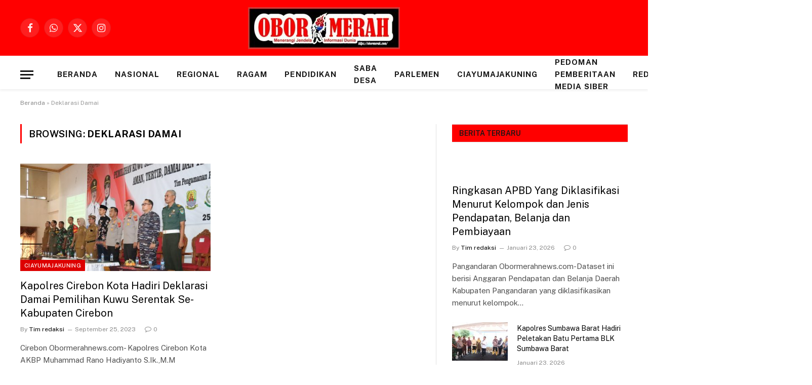

--- FILE ---
content_type: text/html; charset=UTF-8
request_url: https://obormerahnews.com/tag/deklarasi-damai/
body_size: 16959
content:
<!DOCTYPE html>
<html lang="id" prefix="og: http://ogp.me/ns# fb: http://ogp.me/ns/fb#" class="s-light site-s-light">

<head>
<script async src="https://pagead2.googlesyndication.com/pagead/js/adsbygoogle.js?client=ca-pub-2227019537914607"
     crossorigin="anonymous"></script>
	<meta charset="UTF-8" />
	<meta name="viewport" content="width=device-width, initial-scale=1" />
	<meta name='robots' content='index, follow, max-image-preview:large, max-snippet:-1, max-video-preview:-1' />

	<!-- This site is optimized with the Yoast SEO plugin v25.9 - https://yoast.com/wordpress/plugins/seo/ -->
	<title>Deklarasi Damai Arsip &#8902; OBORMERAH</title><link rel="preload" as="font" href="https://obormerahnews.com/wp-content/themes/smart-mag/css/icons/fonts/ts-icons.woff2?v3.2" type="font/woff2" crossorigin="anonymous" />
	<link rel="canonical" href="https://obormerahnews.com/tag/deklarasi-damai/" />
	<meta property="og:locale" content="id_ID" />
	<meta property="og:type" content="article" />
	<meta property="og:title" content="Deklarasi Damai Arsip &#8902; OBORMERAH" />
	<meta property="og:url" content="https://obormerahnews.com/tag/deklarasi-damai/" />
	<meta property="og:site_name" content="OBORMERAH" />
	<meta name="twitter:card" content="summary_large_image" />
	<script type="application/ld+json" class="yoast-schema-graph">{"@context":"https://schema.org","@graph":[{"@type":"CollectionPage","@id":"https://obormerahnews.com/tag/deklarasi-damai/","url":"https://obormerahnews.com/tag/deklarasi-damai/","name":"Deklarasi Damai Arsip &#8902; OBORMERAH","isPartOf":{"@id":"https://obormerahnews.com/#website"},"primaryImageOfPage":{"@id":"https://obormerahnews.com/tag/deklarasi-damai/#primaryimage"},"image":{"@id":"https://obormerahnews.com/tag/deklarasi-damai/#primaryimage"},"thumbnailUrl":"https://obormerahnews.com/wp-content/uploads/2023/09/IMG-20230925-WA0009-scaled.jpg","breadcrumb":{"@id":"https://obormerahnews.com/tag/deklarasi-damai/#breadcrumb"},"inLanguage":"id"},{"@type":"ImageObject","inLanguage":"id","@id":"https://obormerahnews.com/tag/deklarasi-damai/#primaryimage","url":"https://obormerahnews.com/wp-content/uploads/2023/09/IMG-20230925-WA0009-scaled.jpg","contentUrl":"https://obormerahnews.com/wp-content/uploads/2023/09/IMG-20230925-WA0009-scaled.jpg","width":2560,"height":1707},{"@type":"BreadcrumbList","@id":"https://obormerahnews.com/tag/deklarasi-damai/#breadcrumb","itemListElement":[{"@type":"ListItem","position":1,"name":"Beranda","item":"https://obormerahnews.com/"},{"@type":"ListItem","position":2,"name":"Deklarasi Damai"}]},{"@type":"WebSite","@id":"https://obormerahnews.com/#website","url":"https://obormerahnews.com/","name":"OBORMERAH","description":"Menerangi jendela informasi dunia","publisher":{"@id":"https://obormerahnews.com/#/schema/person/640f7ffad6a7219626176f33aba5e3c9"},"potentialAction":[{"@type":"SearchAction","target":{"@type":"EntryPoint","urlTemplate":"https://obormerahnews.com/?s={search_term_string}"},"query-input":{"@type":"PropertyValueSpecification","valueRequired":true,"valueName":"search_term_string"}}],"inLanguage":"id"},{"@type":["Person","Organization"],"@id":"https://obormerahnews.com/#/schema/person/640f7ffad6a7219626176f33aba5e3c9","name":"Tim redaksi","image":{"@type":"ImageObject","inLanguage":"id","@id":"https://obormerahnews.com/#/schema/person/image/","url":"https://obormerahnews.com/wp-content/uploads/2025/04/Screenshot_20250430_121051_WhatsApp.jpg","contentUrl":"https://obormerahnews.com/wp-content/uploads/2025/04/Screenshot_20250430_121051_WhatsApp.jpg","width":1059,"height":239,"caption":"Tim redaksi"},"logo":{"@id":"https://obormerahnews.com/#/schema/person/image/"},"sameAs":["https://obormerahnews.com"]}]}</script>
	<!-- / Yoast SEO plugin. -->


<link rel='dns-prefetch' href='//fonts.googleapis.com' />
<link rel="alternate" type="application/rss+xml" title="OBORMERAH &raquo; Feed" href="https://obormerahnews.com/feed/" />
<link rel="alternate" type="application/rss+xml" title="OBORMERAH &raquo; Umpan Komentar" href="https://obormerahnews.com/comments/feed/" />
<link rel="alternate" type="application/rss+xml" title="OBORMERAH &raquo; Deklarasi Damai Umpan Tag" href="https://obormerahnews.com/tag/deklarasi-damai/feed/" />
<style id='wp-img-auto-sizes-contain-inline-css' type='text/css'>
img:is([sizes=auto i],[sizes^="auto," i]){contain-intrinsic-size:3000px 1500px}
/*# sourceURL=wp-img-auto-sizes-contain-inline-css */
</style>
<style id='wp-emoji-styles-inline-css' type='text/css'>

	img.wp-smiley, img.emoji {
		display: inline !important;
		border: none !important;
		box-shadow: none !important;
		height: 1em !important;
		width: 1em !important;
		margin: 0 0.07em !important;
		vertical-align: -0.1em !important;
		background: none !important;
		padding: 0 !important;
	}
/*# sourceURL=wp-emoji-styles-inline-css */
</style>
<link rel='stylesheet' id='wp-block-library-css' href='https://obormerahnews.com/wp-includes/css/dist/block-library/style.css?ver=6.9' type='text/css' media='all' />
<style id='classic-theme-styles-inline-css' type='text/css'>
/**
 * These rules are needed for backwards compatibility.
 * They should match the button element rules in the base theme.json file.
 */
.wp-block-button__link {
	color: #ffffff;
	background-color: #32373c;
	border-radius: 9999px; /* 100% causes an oval, but any explicit but really high value retains the pill shape. */

	/* This needs a low specificity so it won't override the rules from the button element if defined in theme.json. */
	box-shadow: none;
	text-decoration: none;

	/* The extra 2px are added to size solids the same as the outline versions.*/
	padding: calc(0.667em + 2px) calc(1.333em + 2px);

	font-size: 1.125em;
}

.wp-block-file__button {
	background: #32373c;
	color: #ffffff;
	text-decoration: none;
}

/*# sourceURL=/wp-includes/css/classic-themes.css */
</style>
<style id='global-styles-inline-css' type='text/css'>
:root{--wp--preset--aspect-ratio--square: 1;--wp--preset--aspect-ratio--4-3: 4/3;--wp--preset--aspect-ratio--3-4: 3/4;--wp--preset--aspect-ratio--3-2: 3/2;--wp--preset--aspect-ratio--2-3: 2/3;--wp--preset--aspect-ratio--16-9: 16/9;--wp--preset--aspect-ratio--9-16: 9/16;--wp--preset--color--black: #000000;--wp--preset--color--cyan-bluish-gray: #abb8c3;--wp--preset--color--white: #ffffff;--wp--preset--color--pale-pink: #f78da7;--wp--preset--color--vivid-red: #cf2e2e;--wp--preset--color--luminous-vivid-orange: #ff6900;--wp--preset--color--luminous-vivid-amber: #fcb900;--wp--preset--color--light-green-cyan: #7bdcb5;--wp--preset--color--vivid-green-cyan: #00d084;--wp--preset--color--pale-cyan-blue: #8ed1fc;--wp--preset--color--vivid-cyan-blue: #0693e3;--wp--preset--color--vivid-purple: #9b51e0;--wp--preset--gradient--vivid-cyan-blue-to-vivid-purple: linear-gradient(135deg,rgb(6,147,227) 0%,rgb(155,81,224) 100%);--wp--preset--gradient--light-green-cyan-to-vivid-green-cyan: linear-gradient(135deg,rgb(122,220,180) 0%,rgb(0,208,130) 100%);--wp--preset--gradient--luminous-vivid-amber-to-luminous-vivid-orange: linear-gradient(135deg,rgb(252,185,0) 0%,rgb(255,105,0) 100%);--wp--preset--gradient--luminous-vivid-orange-to-vivid-red: linear-gradient(135deg,rgb(255,105,0) 0%,rgb(207,46,46) 100%);--wp--preset--gradient--very-light-gray-to-cyan-bluish-gray: linear-gradient(135deg,rgb(238,238,238) 0%,rgb(169,184,195) 100%);--wp--preset--gradient--cool-to-warm-spectrum: linear-gradient(135deg,rgb(74,234,220) 0%,rgb(151,120,209) 20%,rgb(207,42,186) 40%,rgb(238,44,130) 60%,rgb(251,105,98) 80%,rgb(254,248,76) 100%);--wp--preset--gradient--blush-light-purple: linear-gradient(135deg,rgb(255,206,236) 0%,rgb(152,150,240) 100%);--wp--preset--gradient--blush-bordeaux: linear-gradient(135deg,rgb(254,205,165) 0%,rgb(254,45,45) 50%,rgb(107,0,62) 100%);--wp--preset--gradient--luminous-dusk: linear-gradient(135deg,rgb(255,203,112) 0%,rgb(199,81,192) 50%,rgb(65,88,208) 100%);--wp--preset--gradient--pale-ocean: linear-gradient(135deg,rgb(255,245,203) 0%,rgb(182,227,212) 50%,rgb(51,167,181) 100%);--wp--preset--gradient--electric-grass: linear-gradient(135deg,rgb(202,248,128) 0%,rgb(113,206,126) 100%);--wp--preset--gradient--midnight: linear-gradient(135deg,rgb(2,3,129) 0%,rgb(40,116,252) 100%);--wp--preset--font-size--small: 13px;--wp--preset--font-size--medium: 20px;--wp--preset--font-size--large: 36px;--wp--preset--font-size--x-large: 42px;--wp--preset--spacing--20: 0.44rem;--wp--preset--spacing--30: 0.67rem;--wp--preset--spacing--40: 1rem;--wp--preset--spacing--50: 1.5rem;--wp--preset--spacing--60: 2.25rem;--wp--preset--spacing--70: 3.38rem;--wp--preset--spacing--80: 5.06rem;--wp--preset--shadow--natural: 6px 6px 9px rgba(0, 0, 0, 0.2);--wp--preset--shadow--deep: 12px 12px 50px rgba(0, 0, 0, 0.4);--wp--preset--shadow--sharp: 6px 6px 0px rgba(0, 0, 0, 0.2);--wp--preset--shadow--outlined: 6px 6px 0px -3px rgb(255, 255, 255), 6px 6px rgb(0, 0, 0);--wp--preset--shadow--crisp: 6px 6px 0px rgb(0, 0, 0);}:where(.is-layout-flex){gap: 0.5em;}:where(.is-layout-grid){gap: 0.5em;}body .is-layout-flex{display: flex;}.is-layout-flex{flex-wrap: wrap;align-items: center;}.is-layout-flex > :is(*, div){margin: 0;}body .is-layout-grid{display: grid;}.is-layout-grid > :is(*, div){margin: 0;}:where(.wp-block-columns.is-layout-flex){gap: 2em;}:where(.wp-block-columns.is-layout-grid){gap: 2em;}:where(.wp-block-post-template.is-layout-flex){gap: 1.25em;}:where(.wp-block-post-template.is-layout-grid){gap: 1.25em;}.has-black-color{color: var(--wp--preset--color--black) !important;}.has-cyan-bluish-gray-color{color: var(--wp--preset--color--cyan-bluish-gray) !important;}.has-white-color{color: var(--wp--preset--color--white) !important;}.has-pale-pink-color{color: var(--wp--preset--color--pale-pink) !important;}.has-vivid-red-color{color: var(--wp--preset--color--vivid-red) !important;}.has-luminous-vivid-orange-color{color: var(--wp--preset--color--luminous-vivid-orange) !important;}.has-luminous-vivid-amber-color{color: var(--wp--preset--color--luminous-vivid-amber) !important;}.has-light-green-cyan-color{color: var(--wp--preset--color--light-green-cyan) !important;}.has-vivid-green-cyan-color{color: var(--wp--preset--color--vivid-green-cyan) !important;}.has-pale-cyan-blue-color{color: var(--wp--preset--color--pale-cyan-blue) !important;}.has-vivid-cyan-blue-color{color: var(--wp--preset--color--vivid-cyan-blue) !important;}.has-vivid-purple-color{color: var(--wp--preset--color--vivid-purple) !important;}.has-black-background-color{background-color: var(--wp--preset--color--black) !important;}.has-cyan-bluish-gray-background-color{background-color: var(--wp--preset--color--cyan-bluish-gray) !important;}.has-white-background-color{background-color: var(--wp--preset--color--white) !important;}.has-pale-pink-background-color{background-color: var(--wp--preset--color--pale-pink) !important;}.has-vivid-red-background-color{background-color: var(--wp--preset--color--vivid-red) !important;}.has-luminous-vivid-orange-background-color{background-color: var(--wp--preset--color--luminous-vivid-orange) !important;}.has-luminous-vivid-amber-background-color{background-color: var(--wp--preset--color--luminous-vivid-amber) !important;}.has-light-green-cyan-background-color{background-color: var(--wp--preset--color--light-green-cyan) !important;}.has-vivid-green-cyan-background-color{background-color: var(--wp--preset--color--vivid-green-cyan) !important;}.has-pale-cyan-blue-background-color{background-color: var(--wp--preset--color--pale-cyan-blue) !important;}.has-vivid-cyan-blue-background-color{background-color: var(--wp--preset--color--vivid-cyan-blue) !important;}.has-vivid-purple-background-color{background-color: var(--wp--preset--color--vivid-purple) !important;}.has-black-border-color{border-color: var(--wp--preset--color--black) !important;}.has-cyan-bluish-gray-border-color{border-color: var(--wp--preset--color--cyan-bluish-gray) !important;}.has-white-border-color{border-color: var(--wp--preset--color--white) !important;}.has-pale-pink-border-color{border-color: var(--wp--preset--color--pale-pink) !important;}.has-vivid-red-border-color{border-color: var(--wp--preset--color--vivid-red) !important;}.has-luminous-vivid-orange-border-color{border-color: var(--wp--preset--color--luminous-vivid-orange) !important;}.has-luminous-vivid-amber-border-color{border-color: var(--wp--preset--color--luminous-vivid-amber) !important;}.has-light-green-cyan-border-color{border-color: var(--wp--preset--color--light-green-cyan) !important;}.has-vivid-green-cyan-border-color{border-color: var(--wp--preset--color--vivid-green-cyan) !important;}.has-pale-cyan-blue-border-color{border-color: var(--wp--preset--color--pale-cyan-blue) !important;}.has-vivid-cyan-blue-border-color{border-color: var(--wp--preset--color--vivid-cyan-blue) !important;}.has-vivid-purple-border-color{border-color: var(--wp--preset--color--vivid-purple) !important;}.has-vivid-cyan-blue-to-vivid-purple-gradient-background{background: var(--wp--preset--gradient--vivid-cyan-blue-to-vivid-purple) !important;}.has-light-green-cyan-to-vivid-green-cyan-gradient-background{background: var(--wp--preset--gradient--light-green-cyan-to-vivid-green-cyan) !important;}.has-luminous-vivid-amber-to-luminous-vivid-orange-gradient-background{background: var(--wp--preset--gradient--luminous-vivid-amber-to-luminous-vivid-orange) !important;}.has-luminous-vivid-orange-to-vivid-red-gradient-background{background: var(--wp--preset--gradient--luminous-vivid-orange-to-vivid-red) !important;}.has-very-light-gray-to-cyan-bluish-gray-gradient-background{background: var(--wp--preset--gradient--very-light-gray-to-cyan-bluish-gray) !important;}.has-cool-to-warm-spectrum-gradient-background{background: var(--wp--preset--gradient--cool-to-warm-spectrum) !important;}.has-blush-light-purple-gradient-background{background: var(--wp--preset--gradient--blush-light-purple) !important;}.has-blush-bordeaux-gradient-background{background: var(--wp--preset--gradient--blush-bordeaux) !important;}.has-luminous-dusk-gradient-background{background: var(--wp--preset--gradient--luminous-dusk) !important;}.has-pale-ocean-gradient-background{background: var(--wp--preset--gradient--pale-ocean) !important;}.has-electric-grass-gradient-background{background: var(--wp--preset--gradient--electric-grass) !important;}.has-midnight-gradient-background{background: var(--wp--preset--gradient--midnight) !important;}.has-small-font-size{font-size: var(--wp--preset--font-size--small) !important;}.has-medium-font-size{font-size: var(--wp--preset--font-size--medium) !important;}.has-large-font-size{font-size: var(--wp--preset--font-size--large) !important;}.has-x-large-font-size{font-size: var(--wp--preset--font-size--x-large) !important;}
:where(.wp-block-post-template.is-layout-flex){gap: 1.25em;}:where(.wp-block-post-template.is-layout-grid){gap: 1.25em;}
:where(.wp-block-term-template.is-layout-flex){gap: 1.25em;}:where(.wp-block-term-template.is-layout-grid){gap: 1.25em;}
:where(.wp-block-columns.is-layout-flex){gap: 2em;}:where(.wp-block-columns.is-layout-grid){gap: 2em;}
:root :where(.wp-block-pullquote){font-size: 1.5em;line-height: 1.6;}
/*# sourceURL=global-styles-inline-css */
</style>
<link rel='stylesheet' id='smartmag-core-css' href='https://obormerahnews.com/wp-content/themes/smart-mag/style.css?ver=10.3.2' type='text/css' media='all' />
<style id='smartmag-core-inline-css' type='text/css'>
:root { --c-main: #ff0000;
--c-main-rgb: 255,0,0;
--c-headings: #000000; }
.post-title:not(._) { font-weight: normal; font-style: normal; }
.smart-head-main { --c-shadow: rgba(10,0,0,0.06); }
.smart-head-main .smart-head-mid { background-color: #ff0000; }
.s-dark .smart-head-main .smart-head-mid,
.smart-head-main .s-dark.smart-head-mid { background-color: #ff0000; }
.smart-head-main .smart-head-bot { --head-h: 66px; border-bottom-width: 1px; }
.navigation-main .menu > li > a { font-size: 15px; font-weight: bold; letter-spacing: 0.07em; }
.s-light .navigation { --c-nav-blip: #565656; }
.s-dark .smart-head-mobile .smart-head-mid,
.smart-head-mobile .s-dark.smart-head-mid { background-color: #ff0000; }
.smart-head-mobile .smart-head-mid { border-bottom-width: 0px; }
.mobile-menu { text-transform: uppercase; letter-spacing: .05em; }
.off-canvas { background-color: #ff0000; }
.s-dark .smart-head-main .spc-social,
.smart-head-main .s-dark .spc-social { --c-spc-social: rgba(255,255,255,0.9); --c-spc-social-hov: #e5e5e5; }
.smart-head .ts-button1 { font-size: 13px; letter-spacing: 0.13em; }
.s-dark .smart-head .ts-button1,
.smart-head .s-dark .ts-button1 { background-color: rgba(255,255,255,0.15); }
.cat-labels .category { background-color: #dd0000; color: #ffffff; }
.block-head-a1 { --space-below: 66px; }
.block-head-a2 { --space-below: 66px; background-color: #ff0000; }
.block-head-d { --space-below: 47px; }
.read-more-btn { background-color: #2700ea; }
.read-more-btn-b { background-color: #ffffff; }
.read-more-basic { background-color: #dd0000; }
.load-button { color: #000000; background-color: #ffffff; }
.entry-content { font-size: 19px; }
.post-content h2 { font-size: 70px; }
.post-content h3 { font-size: 84px; }
@media (min-width: 941px) and (max-width: 1200px) { .navigation-main .menu > li > a { font-size: calc(10px + (15px - 10px) * .7); } }
@media (max-width: 767px) { .the-post-header .post-meta .post-title { line-height: 0.95; } }


/*# sourceURL=smartmag-core-inline-css */
</style>
<link crossorigin="anonymous" rel='stylesheet' id='smartmag-fonts-css' href='https://fonts.googleapis.com/css?family=Public+Sans%3A400%2C400i%2C500%2C600%2C700' type='text/css' media='all' />
<link rel='stylesheet' id='smartmag-magnific-popup-css' href='https://obormerahnews.com/wp-content/themes/smart-mag/css/lightbox.css?ver=10.3.2' type='text/css' media='all' />
<link rel='stylesheet' id='smartmag-icons-css' href='https://obormerahnews.com/wp-content/themes/smart-mag/css/icons/icons.css?ver=10.3.2' type='text/css' media='all' />
<script type="text/javascript" id="smartmag-lazy-inline-js-after">
/* <![CDATA[ */
/**
 * @copyright ThemeSphere
 * @preserve
 */
var BunyadLazy={};BunyadLazy.load=function(){function a(e,n){var t={};e.dataset.bgset&&e.dataset.sizes?(t.sizes=e.dataset.sizes,t.srcset=e.dataset.bgset):t.src=e.dataset.bgsrc,function(t){var a=t.dataset.ratio;if(0<a){const e=t.parentElement;if(e.classList.contains("media-ratio")){const n=e.style;n.getPropertyValue("--a-ratio")||(n.paddingBottom=100/a+"%")}}}(e);var a,o=document.createElement("img");for(a in o.onload=function(){var t="url('"+(o.currentSrc||o.src)+"')",a=e.style;a.backgroundImage!==t&&requestAnimationFrame(()=>{a.backgroundImage=t,n&&n()}),o.onload=null,o.onerror=null,o=null},o.onerror=o.onload,t)o.setAttribute(a,t[a]);o&&o.complete&&0<o.naturalWidth&&o.onload&&o.onload()}function e(t){t.dataset.loaded||a(t,()=>{document.dispatchEvent(new Event("lazyloaded")),t.dataset.loaded=1})}function n(t){"complete"===document.readyState?t():window.addEventListener("load",t)}return{initEarly:function(){var t,a=()=>{document.querySelectorAll(".img.bg-cover:not(.lazyload)").forEach(e)};"complete"!==document.readyState?(t=setInterval(a,150),n(()=>{a(),clearInterval(t)})):a()},callOnLoad:n,initBgImages:function(t){t&&n(()=>{document.querySelectorAll(".img.bg-cover").forEach(e)})},bgLoad:a}}(),BunyadLazy.load.initEarly();
//# sourceURL=smartmag-lazy-inline-js-after
/* ]]> */
</script>
<script type="text/javascript" src="https://obormerahnews.com/wp-content/plugins/sphere-post-views/assets/js/post-views.js?ver=1.0.1" id="sphere-post-views-js"></script>
<script type="text/javascript" id="sphere-post-views-js-after">
/* <![CDATA[ */
var Sphere_PostViews = {"ajaxUrl":"https:\/\/obormerahnews.com\/wp-admin\/admin-ajax.php?sphere_post_views=1","sampling":0,"samplingRate":10,"repeatCountDelay":0,"postID":false,"token":"a98824760d"}
//# sourceURL=sphere-post-views-js-after
/* ]]> */
</script>
<script type="text/javascript" src="https://obormerahnews.com/wp-includes/js/jquery/jquery.js?ver=3.7.1" id="jquery-core-js"></script>
<script type="text/javascript" src="https://obormerahnews.com/wp-includes/js/jquery/jquery-migrate.js?ver=3.4.1" id="jquery-migrate-js"></script>
<link rel="https://api.w.org/" href="https://obormerahnews.com/wp-json/" /><link rel="alternate" title="JSON" type="application/json" href="https://obormerahnews.com/wp-json/wp/v2/tags/1039" /><link rel="EditURI" type="application/rsd+xml" title="RSD" href="https://obormerahnews.com/xmlrpc.php?rsd" />
<meta name="generator" content="WordPress 6.9" />
<script>
  document.addEventListener('copy', function(e) {
    const selection = window.getSelection().toString();
    if (selection.length > 30) {
      const url = window.location.href;
      const sourceText = `\n\nDisalin dari OborMerahNews – Baca artikel lengkapnya di:\n${url}`;
      e.clipboardData.setData('text/plain', selection + sourceText);
      e.preventDefault();
    }
  });
</script>
		<script>
		var BunyadSchemeKey = 'bunyad-scheme';
		(() => {
			const d = document.documentElement;
			const c = d.classList;
			var scheme = localStorage.getItem(BunyadSchemeKey);
			
			if (scheme) {
				d.dataset.origClass = c;
				scheme === 'dark' ? c.remove('s-light', 'site-s-light') : c.remove('s-dark', 'site-s-dark');
				c.add('site-s-' + scheme, 's-' + scheme);
			}
		})();
		</script>
		<meta name="generator" content="Elementor 3.34.2; features: additional_custom_breakpoints; settings: css_print_method-external, google_font-enabled, font_display-swap">
			<style>
				.e-con.e-parent:nth-of-type(n+4):not(.e-lazyloaded):not(.e-no-lazyload),
				.e-con.e-parent:nth-of-type(n+4):not(.e-lazyloaded):not(.e-no-lazyload) * {
					background-image: none !important;
				}
				@media screen and (max-height: 1024px) {
					.e-con.e-parent:nth-of-type(n+3):not(.e-lazyloaded):not(.e-no-lazyload),
					.e-con.e-parent:nth-of-type(n+3):not(.e-lazyloaded):not(.e-no-lazyload) * {
						background-image: none !important;
					}
				}
				@media screen and (max-height: 640px) {
					.e-con.e-parent:nth-of-type(n+2):not(.e-lazyloaded):not(.e-no-lazyload),
					.e-con.e-parent:nth-of-type(n+2):not(.e-lazyloaded):not(.e-no-lazyload) * {
						background-image: none !important;
					}
				}
			</style>
			<script async src="https://pagead2.googlesyndication.com/pagead/js/adsbygoogle.js?client=ca-pub-2227019537914607"
     crossorigin="anonymous"></script><script async src="https://pagead2.googlesyndication.com/pagead/js/adsbygoogle.js?client=ca-pub-2227019537914607"
     crossorigin="anonymous"></script><link rel="amphtml" href="https://obormerahnews.com/tag/deklarasi-damai/?amp=1"><link rel="icon" href="https://obormerahnews.com/wp-content/uploads/2023/09/cropped-logo-32x32.jpg" sizes="32x32" />
<link rel="icon" href="https://obormerahnews.com/wp-content/uploads/2023/09/cropped-logo-192x192.jpg" sizes="192x192" />
<link rel="apple-touch-icon" href="https://obormerahnews.com/wp-content/uploads/2023/09/cropped-logo-180x180.jpg" />
<meta name="msapplication-TileImage" content="https://obormerahnews.com/wp-content/uploads/2023/09/cropped-logo-270x270.jpg" />
		<style type="text/css" id="wp-custom-css">
			/* Tambahkan tulisan TAGS di atas semua tag */
.post-tags::before {
    content: "TAGS";
    display: block;
    font-size: 18px;
    font-weight: bold;
    font-style: italic;
    color: #333;
    margin-bottom: 10px;
}

/* Gaya tag */
.post-tags a,
.tagcloud a,
.tags a,
a[rel="tag"] {
    background-color: transparent !important;
    color: red !important;
    border: 2px solid red !important;
    padding: 6px 14px;
    border-radius: 999px;
    text-decoration: none;
    display: inline-block;
    font-size: 14px;
    font-weight: bold;
    font-style: italic;
    margin: 6px 6px 6px 0;
}
/* Gaya umum tombol pagination */
.page-numbers {
    color: red !important;
    border: 2px solid red !important;
    border-radius: 50% !important;
    padding: 8px 12px;
    text-decoration: none;
    margin: 2px;
    display: inline-block;
    font-weight: bold;
    background-color: white !important;
}

/* Gaya untuk tombol aktif (misal angka 1) */
.page-numbers.current {
    background-color: red !important;
    color: white !important;
    border-color: red !important;
}
/* Untuk tombol pagination angka umum */
.pagination a,
.nav-links a {
    color: red !important;
    border: 2px solid red !important;
    border-radius: 50% !important;
    padding: 8px 12px !important;
    text-decoration: none !important;
    margin: 2px !important;
    display: inline-block;
    font-weight: bold;
    background-color: white !important;
}

/* Untuk tombol aktif (misalnya angka 1) */
.pagination .current,
.nav-links .current {
    background-color: red !important;
    color: white !important;
    border: 2px solid red !important;
    border-radius: 50% !important;
    padding: 8px 12px !important;
}
/* Bagian TAGS */
.tags-section {
  margin-top: 20px;
}

.tags-title {
  font-weight: bold;
  font-style: italic;
  letter-spacing: 2px;
  font-size: 16px;
  margin-bottom: 10px;
}

.tags-container {
  display: flex;
  flex-wrap: wrap;
  gap: 10px;
}

.tags-container .tag {
  background-color: #005f99;
  color: white;
  padding: 5px 12px;
  border-radius: 20px;
  font-size: 14px;
  display: inline-block;
  text-transform: capitalize;
}

.berita-slider-wrapper {
  background-color: #d32f2f;
  color: white;
  padding: 14px;
  border-radius: 8px;
  margin: 24px 0 20px;
  overflow: hidden;
}

.berita-slider-wrapper .judul-kecil {
  font-size: 16px;
  font-weight: bold;
  margin-bottom: 10px;
  border-bottom: 1px solid rgba(255,255,255,0.3);
  padding-bottom: 4px;
}

.berita-slider {
  display: flex;
  gap: 14px;
  overflow-x: auto;
  scroll-snap-type: x mandatory;
  -webkit-overflow-scrolling: touch;
}

.slider-item {
  min-width: 160px;
  flex-shrink: 0;
  scroll-snap-align: start;
  background-color: #c62828;
  border-radius: 6px;
  overflow: hidden;
}

.slider-item a {
  color: white;
  text-decoration: none;
  display: block;
  padding: 6px;
}

.slider-item img {
  width: 100%;
  height: 100px;
  object-fit: cover;
  border-radius: 4px;
}

.slider-item p {
  font-size: 13px;
  margin: 6px 0 0;
  font-weight: 500;
  line-height: 1.3;
}

.slider-item a:hover p {
  text-decoration: underline;
}


  

		</style>
		<style id="sccss">.ts-popular-posts .posts-list > li::before {
    color: red !important;
    font-weight: bold;
    font-size: 1.6em;
}

.berita-pilihan-box {
  background-color: #d32f2f;
  color: #fff;
  padding: 20px;
  border-radius: 8px;
  margin-bottom: 20px;
}

.berita-pilihan-box h3 {
  font-size: 20px;
  margin-bottom: 15px;
  border-bottom: 2px solid rgba(255,255,255,0.3);
  padding-bottom: 5px;
}

.berita-link {
  display: flex;
  gap: 15px;
  align-items: flex-start;
  text-decoration: none;
  color: #fff;
  margin-bottom: 15px;
}

.berita-link img {
  width: 100px;
  height: 70px;
  object-fit: cover;
  border-radius: 5px;
  flex-shrink: 0;
}

.berita-info p {
  margin: 0;
  font-size: 15px;
  font-weight: 500;
  line-height: 1.4;
}

.berita-link:hover p {
  text-decoration: underline;
}</style>
    <!-- START - Open Graph and Twitter Card Tags 3.3.8 -->
     <!-- Facebook Open Graph -->
      <meta property="og:locale" content="id_ID"/>
      <meta property="og:site_name" content="OBORMERAH"/>
      <meta property="og:title" content="Deklarasi Damai"/>
      <meta property="og:url" content="https://obormerahnews.com/tag/deklarasi-damai/"/>
      <meta property="og:type" content="article"/>
      <meta property="og:description" content="Menerangi jendela informasi dunia"/>
     <!-- Google+ / Schema.org -->
     <!-- Twitter Cards -->
      <meta name="twitter:title" content="Deklarasi Damai"/>
      <meta name="twitter:url" content="https://obormerahnews.com/tag/deklarasi-damai/"/>
      <meta name="twitter:description" content="Menerangi jendela informasi dunia"/>
      <meta name="twitter:card" content="summary_large_image"/>
     <!-- SEO -->
     <!-- Misc. tags -->
     <!-- is_tag -->
    <!-- END - Open Graph and Twitter Card Tags 3.3.8 -->
        
    

</head>

<body class="archive tag tag-deklarasi-damai tag-1039 wp-theme-smart-mag right-sidebar has-lb has-lb-sm ts-img-hov-fade has-sb-sep layout-normal elementor-default elementor-kit-7">

<script>
  document.addEventListener('copy', function(e) {
    const selection = window.getSelection().toString();
    const url = window.location.href;
    const sourceText = `\n\nTelah tayang di OborMerahNews – Baca artikel lengkapnya di:\n${url}`;
    e.clipboardData.setData('text/plain', selection + sourceText);
    e.preventDefault();
  });
</script>

<div class="main-wrap">

	
<div class="off-canvas-backdrop"></div>
<div class="mobile-menu-container off-canvas" id="off-canvas">

	<div class="off-canvas-head">
		<a href="#" class="close">
			<span class="visuallyhidden">Close Menu</span>
			<i class="tsi tsi-times"></i>
		</a>

		<div class="ts-logo">
			<img class="logo-mobile logo-image" src="https://obormerahnews.com/wp-content/uploads/2023/09/logo-obormerah.jpg" width="150" height="42" alt="OBORMERAH"/>		</div>
	</div>

	<div class="off-canvas-content">

		
			<ul id="menu-main" class="mobile-menu"><li id="menu-item-9244" class="menu-item menu-item-type-custom menu-item-object-custom menu-item-home menu-item-9244"><a href="https://obormerahnews.com/">Beranda</a></li>
<li id="menu-item-9245" class="menu-item menu-item-type-taxonomy menu-item-object-category menu-item-9245"><a href="https://obormerahnews.com/category/nasional/">NASIONAL</a></li>
<li id="menu-item-9246" class="menu-item menu-item-type-taxonomy menu-item-object-category menu-item-9246"><a href="https://obormerahnews.com/category/regional/">REGIONAL</a></li>
<li id="menu-item-9247" class="menu-item menu-item-type-taxonomy menu-item-object-category menu-item-9247"><a href="https://obormerahnews.com/category/ragam/">RAGAM</a></li>
<li id="menu-item-9249" class="menu-item menu-item-type-taxonomy menu-item-object-category menu-item-9249"><a href="https://obormerahnews.com/category/pendidikan/">PENDIDIKAN</a></li>
<li id="menu-item-9248" class="menu-item menu-item-type-taxonomy menu-item-object-category menu-item-9248"><a href="https://obormerahnews.com/category/saba-desa/">SABA DESA</a></li>
<li id="menu-item-9251" class="menu-item menu-item-type-taxonomy menu-item-object-category menu-item-9251"><a href="https://obormerahnews.com/category/parlemen/">PARLEMEN</a></li>
<li id="menu-item-9250" class="menu-item menu-item-type-taxonomy menu-item-object-category menu-item-9250"><a href="https://obormerahnews.com/category/ciayumajakuning/">CIAYUMAJAKUNING</a></li>
<li id="menu-item-10081" class="menu-item menu-item-type-post_type menu-item-object-page menu-item-10081"><a href="https://obormerahnews.com/pedoman-pemberitaan-media-siber/">Pedoman Pemberitaan Media Siber</a></li>
<li id="menu-item-10085" class="menu-item menu-item-type-post_type menu-item-object-page menu-item-10085"><a href="https://obormerahnews.com/redaksi/">Redaksi</a></li>
<li id="menu-item-10087" class="menu-item menu-item-type-post_type menu-item-object-page menu-item-10087"><a href="https://obormerahnews.com/tentang-kami/">Tentang Kami</a></li>
<li id="menu-item-10198" class="menu-item menu-item-type-post_type menu-item-object-page menu-item-home menu-item-10198"><a href="https://obormerahnews.com/">Beranda</a></li>
</ul>
		
					<div class="off-canvas-widgets">
				<div id="custom_html-5" class="widget_text widget widget_custom_html"><div class="textwidget custom-html-widget"><script async src="https://pagead2.googlesyndication.com/pagead/js/adsbygoogle.js?client=ca-pub-1510775011044274"
     crossorigin="anonymous"></script>
<ins class="adsbygoogle"
     style="display:block"
     data-ad-format="fluid"
     data-ad-layout-key="-i4+e-e-45+8u"
     data-ad-client="ca-pub-1510775011044274"
     data-ad-slot="2942960128"></ins>
<script>
     (adsbygoogle = window.adsbygoogle || []).push({});
</script></div></div><div id="custom_html-9" class="widget_text widget widget_custom_html"><div class="textwidget custom-html-widget"><script async src="https://pagead2.googlesyndication.com/pagead/js/adsbygoogle.js?client=ca-pub-1510775011044274"
     crossorigin="anonymous"></script>
<ins class="adsbygoogle"
     style="display:block"
     data-ad-format="autorelaxed"
     data-ad-client="ca-pub-1510775011044274"
     data-ad-slot="1878108703"></ins>
<script>
     (adsbygoogle = window.adsbygoogle || []).push({});
</script></div></div>			</div>
		
		
		<div class="spc-social-block spc-social spc-social-b smart-head-social">
		
			
				<a href="#" class="link service s-facebook" target="_blank" rel="nofollow noopener">
					<i class="icon tsi tsi-facebook"></i>					<span class="visuallyhidden">Facebook</span>
				</a>
									
			
				<a href="#" class="link service s-twitter" target="_blank" rel="nofollow noopener">
					<i class="icon tsi tsi-twitter"></i>					<span class="visuallyhidden">X (Twitter)</span>
				</a>
									
			
				<a href="#" class="link service s-instagram" target="_blank" rel="nofollow noopener">
					<i class="icon tsi tsi-instagram"></i>					<span class="visuallyhidden">Instagram</span>
				</a>
									
			
		</div>

		
	</div>

</div>
<div class="smart-head smart-head-b smart-head-main" id="smart-head" data-sticky="auto" data-sticky-type="smart" data-sticky-full>
	
	<div class="smart-head-row smart-head-mid smart-head-row-3 s-dark smart-head-row-full">

		<div class="inner wrap">

							
				<div class="items items-left ">
				
		<div class="spc-social-block spc-social spc-social-b smart-head-social">
		
			
				<a href="#" class="link service s-facebook" target="_blank" rel="nofollow noopener">
					<i class="icon tsi tsi-facebook"></i>					<span class="visuallyhidden">Facebook</span>
				</a>
									
			
				<a href="https://whatsapp.com/channel/0029VbAdkmJJuyADoh9jJe2T" class="link service s-whatsapp" target="_blank" rel="nofollow noopener">
					<i class="icon tsi tsi-whatsapp"></i>					<span class="visuallyhidden">WhatsApp</span>
				</a>
									
			
				<a href="#" class="link service s-twitter" target="_blank" rel="nofollow noopener">
					<i class="icon tsi tsi-twitter"></i>					<span class="visuallyhidden">X (Twitter)</span>
				</a>
									
			
				<a href="#" class="link service s-instagram" target="_blank" rel="nofollow noopener">
					<i class="icon tsi tsi-instagram"></i>					<span class="visuallyhidden">Instagram</span>
				</a>
									
			
		</div>

						</div>

							
				<div class="items items-center ">
					<a href="https://obormerahnews.com/" title="OBORMERAH" rel="home" class="logo-link ts-logo logo-is-image">
		<span>
			
				
					<img src="https://obormerahnews.com/wp-content/uploads/2023/09/logo-obormerah.jpg" class="logo-image" alt="OBORMERAH" width="300" height="83"/>
									 
					</span>
	</a>				</div>

							
				<div class="items items-right empty">
								</div>

						
		</div>
	</div>

	
	<div class="smart-head-row smart-head-bot smart-head-row-3 is-light has-center-nav smart-head-row-full">

		<div class="inner wrap">

							
				<div class="items items-left ">
				
<button class="offcanvas-toggle has-icon" type="button" aria-label="Menu">
	<span class="hamburger-icon hamburger-icon-a">
		<span class="inner"></span>
	</span>
</button>				</div>

							
				<div class="items items-center ">
					<div class="nav-wrap">
		<nav class="navigation navigation-main nav-hov-a">
			<ul id="menu-main-1" class="menu"><li class="menu-item menu-item-type-custom menu-item-object-custom menu-item-home menu-item-9244"><a href="https://obormerahnews.com/">Beranda</a></li>
<li class="menu-item menu-item-type-taxonomy menu-item-object-category menu-cat-16 menu-item-9245"><a href="https://obormerahnews.com/category/nasional/">NASIONAL</a></li>
<li class="menu-item menu-item-type-taxonomy menu-item-object-category menu-cat-10 menu-item-9246"><a href="https://obormerahnews.com/category/regional/">REGIONAL</a></li>
<li class="menu-item menu-item-type-taxonomy menu-item-object-category menu-cat-38 menu-item-9247"><a href="https://obormerahnews.com/category/ragam/">RAGAM</a></li>
<li class="menu-item menu-item-type-taxonomy menu-item-object-category menu-cat-15 menu-item-9249"><a href="https://obormerahnews.com/category/pendidikan/">PENDIDIKAN</a></li>
<li class="menu-item menu-item-type-taxonomy menu-item-object-category menu-cat-33 menu-item-9248"><a href="https://obormerahnews.com/category/saba-desa/">SABA DESA</a></li>
<li class="menu-item menu-item-type-taxonomy menu-item-object-category menu-cat-859 menu-item-9251"><a href="https://obormerahnews.com/category/parlemen/">PARLEMEN</a></li>
<li class="menu-item menu-item-type-taxonomy menu-item-object-category menu-cat-550 menu-item-9250"><a href="https://obormerahnews.com/category/ciayumajakuning/">CIAYUMAJAKUNING</a></li>
<li class="menu-item menu-item-type-post_type menu-item-object-page menu-item-10081"><a href="https://obormerahnews.com/pedoman-pemberitaan-media-siber/">Pedoman Pemberitaan Media Siber</a></li>
<li class="menu-item menu-item-type-post_type menu-item-object-page menu-item-10085"><a href="https://obormerahnews.com/redaksi/">Redaksi</a></li>
<li class="menu-item menu-item-type-post_type menu-item-object-page menu-item-10087"><a href="https://obormerahnews.com/tentang-kami/">Tentang Kami</a></li>
<li class="menu-item menu-item-type-post_type menu-item-object-page menu-item-home menu-item-10198"><a href="https://obormerahnews.com/">Beranda</a></li>
</ul>		</nav>
	</div>
				</div>

							
				<div class="items items-right ">
				

	<a href="#" class="search-icon has-icon-only is-icon" title="Search">
		<i class="tsi tsi-search"></i>
	</a>

				</div>

						
		</div>
	</div>

	</div>
<div class="smart-head smart-head-a smart-head-mobile" id="smart-head-mobile" data-sticky="mid" data-sticky-type="smart" data-sticky-full>
	
	<div class="smart-head-row smart-head-mid smart-head-row-3 s-dark smart-head-row-full">

		<div class="inner wrap">

							
				<div class="items items-left ">
				
<button class="offcanvas-toggle has-icon" type="button" aria-label="Menu">
	<span class="hamburger-icon hamburger-icon-a">
		<span class="inner"></span>
	</span>
</button>				</div>

							
				<div class="items items-center ">
					<a href="https://obormerahnews.com/" title="OBORMERAH" rel="home" class="logo-link ts-logo logo-is-image">
		<span>
			
									<img class="logo-mobile logo-image" src="https://obormerahnews.com/wp-content/uploads/2023/09/logo-obormerah.jpg" width="150" height="42" alt="OBORMERAH"/>									 
					</span>
	</a>				</div>

							
				<div class="items items-right ">
				

	<a href="#" class="search-icon has-icon-only is-icon" title="Search">
		<i class="tsi tsi-search"></i>
	</a>

				</div>

						
		</div>
	</div>

	</div>
<nav class="breadcrumbs is-full-width breadcrumbs-a" id="breadcrumb"><div class="inner ts-contain "><span><span><a href="https://obormerahnews.com/">Beranda</a></span> » <span class="breadcrumb_last" aria-current="page">Deklarasi Damai</span></span></div></nav>
<div class="main ts-contain cf right-sidebar">
			<div class="ts-row">
			<div class="col-8 main-content">

							<h1 class="archive-heading">
					Browsing: <span>Deklarasi Damai</span>				</h1>
						
					
							
					<section class="block-wrap block-grid mb-none" data-id="1">

				
			<div class="block-content">
					
	<div class="loop loop-grid loop-grid-base grid grid-2 md:grid-2 xs:grid-1">

					
<article class="l-post grid-post grid-base-post">

	
			<div class="media">

		
			<a href="https://obormerahnews.com/kapolres-cirebon-kota-hadiri-deklarasi-damai-pemilihan-kuwu-serentak-se-kabupaten-cirebon/" class="image-link media-ratio ratio-16-9" title="Kapolres Cirebon Kota Hadiri Deklarasi Damai Pemilihan Kuwu Serentak Se-Kabupaten Cirebon"><span data-bgsrc="https://obormerahnews.com/wp-content/uploads/2023/09/IMG-20230925-WA0009-450x300.jpg" class="img bg-cover wp-post-image attachment-bunyad-grid size-bunyad-grid no-lazy skip-lazy" data-bgset="https://obormerahnews.com/wp-content/uploads/2023/09/IMG-20230925-WA0009-450x300.jpg 450w, https://obormerahnews.com/wp-content/uploads/2023/09/IMG-20230925-WA0009-1024x683.jpg 1024w, https://obormerahnews.com/wp-content/uploads/2023/09/IMG-20230925-WA0009-768x512.jpg 768w, https://obormerahnews.com/wp-content/uploads/2023/09/IMG-20230925-WA0009-1536x1024.jpg 1536w, https://obormerahnews.com/wp-content/uploads/2023/09/IMG-20230925-WA0009-2048x1365.jpg 2048w, https://obormerahnews.com/wp-content/uploads/2023/09/IMG-20230925-WA0009-1200x800.jpg 1200w" data-sizes="(max-width: 377px) 100vw, 377px"></span></a>			
			
			
							
				<span class="cat-labels cat-labels-overlay c-overlay p-bot-left">
				<a href="https://obormerahnews.com/category/ciayumajakuning/" class="category term-color-550" rel="category" tabindex="-1">CIAYUMAJAKUNING</a>
			</span>
						
			
		
		</div>
	

	
		<div class="content">

			<div class="post-meta post-meta-a has-below"><h2 class="is-title post-title"><a href="https://obormerahnews.com/kapolres-cirebon-kota-hadiri-deklarasi-damai-pemilihan-kuwu-serentak-se-kabupaten-cirebon/">Kapolres Cirebon Kota Hadiri Deklarasi Damai Pemilihan Kuwu Serentak Se-Kabupaten Cirebon</a></h2><div class="post-meta-items meta-below"><span class="meta-item post-author"><span class="by">By</span> <a href="https://obormerahnews.com/author/adminobor/" title="Pos-pos oleh Tim redaksi" rel="author">Tim redaksi</a></span><span class="meta-item has-next-icon date"><span class="date-link"><time class="post-date" datetime="2023-09-25T10:20:04+00:00">September 25, 2023</time></span></span><span class="meta-item comments has-icon"><a href="https://obormerahnews.com/kapolres-cirebon-kota-hadiri-deklarasi-damai-pemilihan-kuwu-serentak-se-kabupaten-cirebon/#respond"><i class="tsi tsi-comment-o"></i>0</a></span></div></div>			
						
				<div class="excerpt">
					<p>Cirebon Obormerahnews.com- Kapolres Cirebon Kota AKBP Muhammad Rano Hadiyanto S.Ik.,M.M menghadiri Deklarasi Damai dalam rangka pemilihan kuwu serentak se- Kabupaten&hellip;</p>
				</div>
			
			
			
		</div>

	
</article>		
	</div>

	

	<nav class="main-pagination pagination-numbers" data-type="numbers">
			</nav>


	
			</div>

		</section>
		
			</div>
			
					
	
	<aside class="col-4 main-sidebar has-sep" data-sticky="1">
	
			<div class="inner theiaStickySidebar">
		
			
		<div id="smartmag-block-highlights-2" class="widget ts-block-widget smartmag-widget-highlights">		
		<div class="block">
					<section class="block-wrap block-highlights block-sc mb-none" data-id="2" data-is-mixed="1">

								
							
				<div class="block-head block-head-ac block-head-a block-head-a2 is-left">

					<h4 class="heading">BERITA TERBARU</h4>					
									</div>
				
			
			
			<div class="block-content">
					
	<div class="loops-mixed">
			
	<div class="loop loop-grid loop-grid-base grid grid-1 md:grid-1 xs:grid-1">

					
<article class="l-post grid-post grid-base-post">

	
			<div class="media">

		
		</div>
	

	
		<div class="content">

			<div class="post-meta post-meta-a has-below"><h2 class="is-title post-title"><a href="https://obormerahnews.com/ringkasan-apbd-yang-diklasifikasi-menurut-kelompok-dan-jenis-pendapatan-belanja-dan-pembiayaan/">Ringkasan APBD Yang Diklasifikasi Menurut Kelompok dan Jenis Pendapatan, Belanja dan Pembiayaan</a></h2><div class="post-meta-items meta-below"><span class="meta-item post-author"><span class="by">By</span> <a href="https://obormerahnews.com/author/adminobor/" title="Pos-pos oleh Tim redaksi" rel="author">Tim redaksi</a></span><span class="meta-item has-next-icon date"><span class="date-link"><time class="post-date" datetime="2026-01-23T09:06:09+00:00">Januari 23, 2026</time></span></span><span class="meta-item comments has-icon"><a href="https://obormerahnews.com/ringkasan-apbd-yang-diklasifikasi-menurut-kelompok-dan-jenis-pendapatan-belanja-dan-pembiayaan/#respond"><i class="tsi tsi-comment-o"></i>0</a></span></div></div>			
						
				<div class="excerpt">
					<p>Pangandaran Obormerahnews.com-Dataset ini berisi Anggaran Pendapatan dan Belanja Daerah Kabupaten Pangandaran yang diklasifikasikan menurut kelompok&hellip;</p>
				</div>
			
			
			
		</div>

	
</article>		
	</div>

		

	<div class="loop loop-small loop-small-a grid grid-1 md:grid-1 sm:grid-1 xs:grid-1">

					
<article class="l-post small-post small-a-post m-pos-left">

	
			<div class="media">

		
			<a href="https://obormerahnews.com/kapolres-sumbawa-barat-hadiri-peletakan-batu-pertama-blk-sumbawa-barat/" class="image-link media-ratio ar-bunyad-thumb" title="Kapolres Sumbawa Barat Hadiri Peletakan Batu Pertama BLK Sumbawa Barat"><span data-bgsrc="https://obormerahnews.com/wp-content/uploads/2026/01/IMG-20260123-WA0078-300x200.jpg" class="img bg-cover wp-post-image attachment-medium size-medium lazyload" data-bgset="https://obormerahnews.com/wp-content/uploads/2026/01/IMG-20260123-WA0078-300x200.jpg 300w, https://obormerahnews.com/wp-content/uploads/2026/01/IMG-20260123-WA0078-1024x683.jpg 1024w, https://obormerahnews.com/wp-content/uploads/2026/01/IMG-20260123-WA0078-768x512.jpg 768w, https://obormerahnews.com/wp-content/uploads/2026/01/IMG-20260123-WA0078-1536x1024.jpg 1536w, https://obormerahnews.com/wp-content/uploads/2026/01/IMG-20260123-WA0078-2048x1365.jpg 2048w, https://obormerahnews.com/wp-content/uploads/2026/01/IMG-20260123-WA0078-150x100.jpg 150w, https://obormerahnews.com/wp-content/uploads/2026/01/IMG-20260123-WA0078-450x300.jpg 450w, https://obormerahnews.com/wp-content/uploads/2026/01/IMG-20260123-WA0078-1200x800.jpg 1200w" data-sizes="(max-width: 110px) 100vw, 110px"></span></a>			
			
			
			
		
		</div>
	

	
		<div class="content">

			<div class="post-meta post-meta-a post-meta-left has-below"><h4 class="is-title post-title"><a href="https://obormerahnews.com/kapolres-sumbawa-barat-hadiri-peletakan-batu-pertama-blk-sumbawa-barat/">Kapolres Sumbawa Barat Hadiri Peletakan Batu Pertama BLK Sumbawa Barat</a></h4><div class="post-meta-items meta-below"><span class="meta-item date"><span class="date-link"><time class="post-date" datetime="2026-01-23T05:35:21+00:00">Januari 23, 2026</time></span></span></div></div>			
			
			
		</div>

	
</article>	
					
<article class="l-post small-post small-a-post m-pos-left">

	
			<div class="media">

		
			<a href="https://obormerahnews.com/polsek-taliwang-laksanakan-patroli-dialogis-di-terminal-tanamira-wujudkan-kamtibmas-kondusif/" class="image-link media-ratio ar-bunyad-thumb" title="Polsek Taliwang Laksanakan Patroli Dialogis di Terminal Tanamira, Wujudkan Kamtibmas Kondusif"><span data-bgsrc="https://obormerahnews.com/wp-content/uploads/2026/01/IMG-20260121-WA01001-300x212.jpg" class="img bg-cover wp-post-image attachment-medium size-medium lazyload" data-bgset="https://obormerahnews.com/wp-content/uploads/2026/01/IMG-20260121-WA01001-300x212.jpg 300w, https://obormerahnews.com/wp-content/uploads/2026/01/IMG-20260121-WA01001-1024x723.jpg 1024w, https://obormerahnews.com/wp-content/uploads/2026/01/IMG-20260121-WA01001-768x542.jpg 768w, https://obormerahnews.com/wp-content/uploads/2026/01/IMG-20260121-WA01001-150x106.jpg 150w, https://obormerahnews.com/wp-content/uploads/2026/01/IMG-20260121-WA01001-450x318.jpg 450w, https://obormerahnews.com/wp-content/uploads/2026/01/IMG-20260121-WA01001-1200x847.jpg 1200w, https://obormerahnews.com/wp-content/uploads/2026/01/IMG-20260121-WA01001.jpg 1230w" data-sizes="(max-width: 110px) 100vw, 110px"></span></a>			
			
			
			
		
		</div>
	

	
		<div class="content">

			<div class="post-meta post-meta-a post-meta-left has-below"><h4 class="is-title post-title"><a href="https://obormerahnews.com/polsek-taliwang-laksanakan-patroli-dialogis-di-terminal-tanamira-wujudkan-kamtibmas-kondusif/">Polsek Taliwang Laksanakan Patroli Dialogis di Terminal Tanamira, Wujudkan Kamtibmas Kondusif</a></h4><div class="post-meta-items meta-below"><span class="meta-item date"><span class="date-link"><time class="post-date" datetime="2026-01-23T05:26:16+00:00">Januari 23, 2026</time></span></span></div></div>			
			
			
		</div>

	
</article>	
					
<article class="l-post small-post small-a-post m-pos-left">

	
			<div class="media">

		
			<a href="https://obormerahnews.com/peringatan-isra-miraj-nabi-muhammad-saw-1447-h-2026-m-berlangsung-khidmat-di-masjid-besar-nurul-falah-taliwang/" class="image-link media-ratio ar-bunyad-thumb" title="Peringatan Isra Mi’raj Nabi Muhammad SAW 1447 H /2026 M Berlangsung Khidmat di Masjid Besar Nurul Falah Taliwang"><span data-bgsrc="https://obormerahnews.com/wp-content/uploads/2026/01/IMG-20260123-WA0088-300x169.jpg" class="img bg-cover wp-post-image attachment-medium size-medium lazyload" data-bgset="https://obormerahnews.com/wp-content/uploads/2026/01/IMG-20260123-WA0088-300x169.jpg 300w, https://obormerahnews.com/wp-content/uploads/2026/01/IMG-20260123-WA0088-1024x576.jpg 1024w, https://obormerahnews.com/wp-content/uploads/2026/01/IMG-20260123-WA0088-768x432.jpg 768w, https://obormerahnews.com/wp-content/uploads/2026/01/IMG-20260123-WA0088-1536x864.jpg 1536w, https://obormerahnews.com/wp-content/uploads/2026/01/IMG-20260123-WA0088-2048x1152.jpg 2048w, https://obormerahnews.com/wp-content/uploads/2026/01/IMG-20260123-WA0088-150x84.jpg 150w, https://obormerahnews.com/wp-content/uploads/2026/01/IMG-20260123-WA0088-450x253.jpg 450w, https://obormerahnews.com/wp-content/uploads/2026/01/IMG-20260123-WA0088-1200x675.jpg 1200w" data-sizes="(max-width: 110px) 100vw, 110px"></span></a>			
			
			
			
		
		</div>
	

	
		<div class="content">

			<div class="post-meta post-meta-a post-meta-left has-below"><h4 class="is-title post-title"><a href="https://obormerahnews.com/peringatan-isra-miraj-nabi-muhammad-saw-1447-h-2026-m-berlangsung-khidmat-di-masjid-besar-nurul-falah-taliwang/">Peringatan Isra Mi’raj Nabi Muhammad SAW 1447 H /2026 M Berlangsung Khidmat di Masjid Besar Nurul Falah Taliwang</a></h4><div class="post-meta-items meta-below"><span class="meta-item date"><span class="date-link"><time class="post-date" datetime="2026-01-23T05:20:01+00:00">Januari 23, 2026</time></span></span></div></div>			
			
			
		</div>

	
</article>	
					
<article class="l-post small-post small-a-post m-pos-left">

	
			<div class="media">

		
			<a href="https://obormerahnews.com/bhabinkamtibmas-desa-pasir-putih-cek-rumah-warga-terdampak-pohon-tumbang-akibat-cuaca-ekstrem/" class="image-link media-ratio ar-bunyad-thumb" title="Bhabinkamtibmas Desa Pasir Putih Cek Rumah Warga Terdampak Pohon Tumbang Akibat Cuaca Ekstrem"><span data-bgsrc="https://obormerahnews.com/wp-content/uploads/2026/01/IMG-20260121-WA0184-300x225.jpg" class="img bg-cover wp-post-image attachment-medium size-medium lazyload" data-bgset="https://obormerahnews.com/wp-content/uploads/2026/01/IMG-20260121-WA0184-300x225.jpg 300w, https://obormerahnews.com/wp-content/uploads/2026/01/IMG-20260121-WA0184-1024x768.jpg 1024w, https://obormerahnews.com/wp-content/uploads/2026/01/IMG-20260121-WA0184-768x576.jpg 768w, https://obormerahnews.com/wp-content/uploads/2026/01/IMG-20260121-WA0184-150x113.jpg 150w, https://obormerahnews.com/wp-content/uploads/2026/01/IMG-20260121-WA0184-450x338.jpg 450w, https://obormerahnews.com/wp-content/uploads/2026/01/IMG-20260121-WA0184-1200x900.jpg 1200w, https://obormerahnews.com/wp-content/uploads/2026/01/IMG-20260121-WA0184.jpg 1280w" data-sizes="(max-width: 110px) 100vw, 110px"></span></a>			
			
			
			
		
		</div>
	

	
		<div class="content">

			<div class="post-meta post-meta-a post-meta-left has-below"><h4 class="is-title post-title"><a href="https://obormerahnews.com/bhabinkamtibmas-desa-pasir-putih-cek-rumah-warga-terdampak-pohon-tumbang-akibat-cuaca-ekstrem/">Bhabinkamtibmas Desa Pasir Putih Cek Rumah Warga Terdampak Pohon Tumbang Akibat Cuaca Ekstrem</a></h4><div class="post-meta-items meta-below"><span class="meta-item date"><span class="date-link"><time class="post-date" datetime="2026-01-22T04:30:34+00:00">Januari 22, 2026</time></span></span></div></div>			
			
			
		</div>

	
</article>	
		
	</div>

			</div>


				</div>

		</section>
				</div>

		</div>
		<div id="smartmag-block-posts-small-2" class="widget ts-block-widget smartmag-widget-posts-small">		
		<div class="block">
					<section class="block-wrap block-posts-small block-sc mb-none" data-id="5">

								
							
				<div class="block-head block-head-ac block-head-a block-head-a2 is-left">

					<h4 class="heading">BACA JUGA</h4>					
									</div>
				
			
			
			<div class="block-content">
				
	<div class="loop loop-small loop-small-a grid grid-1 md:grid-1 sm:grid-1 xs:grid-1">

					
<article class="l-post small-post small-a-post m-pos-left">

	
			<div class="media">

		
			<a href="https://obormerahnews.com/kapolda-ntb-lakukan-kunjungan-kerja-di-mako-polres-sumbawa-barat/" class="image-link media-ratio ar-bunyad-thumb" title="Kapolda NTB Lakukan Kunjungan Kerja Di Mako Polres Sumbawa Barat"><span data-bgsrc="https://obormerahnews.com/wp-content/uploads/2024/08/IMG-20240816-WA0004-300x300.jpg" class="img bg-cover wp-post-image attachment-medium size-medium lazyload" data-bgset="https://obormerahnews.com/wp-content/uploads/2024/08/IMG-20240816-WA0004-300x300.jpg 300w, https://obormerahnews.com/wp-content/uploads/2024/08/IMG-20240816-WA0004-1024x1024.jpg 1024w, https://obormerahnews.com/wp-content/uploads/2024/08/IMG-20240816-WA0004-150x150.jpg 150w, https://obormerahnews.com/wp-content/uploads/2024/08/IMG-20240816-WA0004-768x768.jpg 768w, https://obormerahnews.com/wp-content/uploads/2024/08/IMG-20240816-WA0004-450x450.jpg 450w, https://obormerahnews.com/wp-content/uploads/2024/08/IMG-20240816-WA0004.jpg 1080w" data-sizes="(max-width: 110px) 100vw, 110px"></span></a>			
			
			
			
		
		</div>
	

	
		<div class="content">

			<div class="post-meta post-meta-a post-meta-left has-below"><h4 class="is-title post-title"><a href="https://obormerahnews.com/kapolda-ntb-lakukan-kunjungan-kerja-di-mako-polres-sumbawa-barat/">Kapolda NTB Lakukan Kunjungan Kerja Di Mako Polres Sumbawa Barat</a></h4><div class="post-meta-items meta-below"><span class="meta-item date"><span class="date-link"><time class="post-date" datetime="2024-08-15T23:58:15+00:00">Agustus 15, 2024</time></span></span></div></div>			
			
			
		</div>

	
</article>	
					
<article class="l-post small-post small-a-post m-pos-left">

	
			<div class="media">

		
			<a href="https://obormerahnews.com/polres-sumbawa-barat-sosialisasi-pilkada-damai-ke-kelompok-ojek/" class="image-link media-ratio ar-bunyad-thumb" title="Polres Sumbawa Barat Sosialisasi Pilkada Damai ke Kelompok Ojek"><span data-bgsrc="https://obormerahnews.com/wp-content/uploads/2024/09/IMG-20240904-WA0015-300x300.jpg" class="img bg-cover wp-post-image attachment-medium size-medium lazyload" data-bgset="https://obormerahnews.com/wp-content/uploads/2024/09/IMG-20240904-WA0015-300x300.jpg 300w, https://obormerahnews.com/wp-content/uploads/2024/09/IMG-20240904-WA0015-1024x1024.jpg 1024w, https://obormerahnews.com/wp-content/uploads/2024/09/IMG-20240904-WA0015-150x150.jpg 150w, https://obormerahnews.com/wp-content/uploads/2024/09/IMG-20240904-WA0015-768x768.jpg 768w, https://obormerahnews.com/wp-content/uploads/2024/09/IMG-20240904-WA0015-450x450.jpg 450w, https://obormerahnews.com/wp-content/uploads/2024/09/IMG-20240904-WA0015.jpg 1080w" data-sizes="(max-width: 110px) 100vw, 110px"></span></a>			
			
			
			
		
		</div>
	

	
		<div class="content">

			<div class="post-meta post-meta-a post-meta-left has-below"><h4 class="is-title post-title"><a href="https://obormerahnews.com/polres-sumbawa-barat-sosialisasi-pilkada-damai-ke-kelompok-ojek/">Polres Sumbawa Barat Sosialisasi Pilkada Damai ke Kelompok Ojek</a></h4><div class="post-meta-items meta-below"><span class="meta-item date"><span class="date-link"><time class="post-date" datetime="2024-09-04T15:22:58+00:00">September 4, 2024</time></span></span></div></div>			
			
			
		</div>

	
</article>	
					
<article class="l-post small-post small-a-post m-pos-left">

	
			<div class="media">

		
			<a href="https://obormerahnews.com/soal-hendar-suhendar-masuk-bursa-cawabup-banjir-dukungan-begini-jawaban-ujang-endin-ditanya-pendampingnya/" class="image-link media-ratio ar-bunyad-thumb" title="Soal Hendar Suhendar Masuk Bursa Cawabup Banjir Dukungan, Begini Jawaban Ujang Endin Ditanya Pendampingnya"><span data-bgsrc="https://obormerahnews.com/wp-content/uploads/2024/03/IMG-20240305-WA0002-300x171.jpg" class="img bg-cover wp-post-image attachment-medium size-medium lazyload" data-bgset="https://obormerahnews.com/wp-content/uploads/2024/03/IMG-20240305-WA0002-300x171.jpg 300w, https://obormerahnews.com/wp-content/uploads/2024/03/IMG-20240305-WA0002-1024x585.jpg 1024w, https://obormerahnews.com/wp-content/uploads/2024/03/IMG-20240305-WA0002-768x439.jpg 768w, https://obormerahnews.com/wp-content/uploads/2024/03/IMG-20240305-WA0002-1536x877.jpg 1536w, https://obormerahnews.com/wp-content/uploads/2024/03/IMG-20240305-WA0002-150x86.jpg 150w, https://obormerahnews.com/wp-content/uploads/2024/03/IMG-20240305-WA0002-450x257.jpg 450w, https://obormerahnews.com/wp-content/uploads/2024/03/IMG-20240305-WA0002-1200x686.jpg 1200w, https://obormerahnews.com/wp-content/uploads/2024/03/IMG-20240305-WA0002.jpg 1600w" data-sizes="(max-width: 110px) 100vw, 110px"></span></a>			
			
			
			
		
		</div>
	

	
		<div class="content">

			<div class="post-meta post-meta-a post-meta-left has-below"><h4 class="is-title post-title"><a href="https://obormerahnews.com/soal-hendar-suhendar-masuk-bursa-cawabup-banjir-dukungan-begini-jawaban-ujang-endin-ditanya-pendampingnya/">Soal Hendar Suhendar Masuk Bursa Cawabup Banjir Dukungan, Begini Jawaban Ujang Endin Ditanya Pendampingnya</a></h4><div class="post-meta-items meta-below"><span class="meta-item date"><span class="date-link"><time class="post-date" datetime="2024-03-05T11:42:26+00:00">Maret 5, 2024</time></span></span></div></div>			
			
			
		</div>

	
</article>	
					
<article class="l-post small-post small-a-post m-pos-left">

	
			<div class="media">

		
			<a href="https://obormerahnews.com/sudah-3-tahun-warga-tagih-janji-kades-campakasari-kab-tasik-pasang-listrik-gratis/" class="image-link media-ratio ar-bunyad-thumb" title="Sudah 3 Tahun, Warga Tagih Janji Kades Campakasari Kab Tasik Pasang Listrik Gratis"><span data-bgsrc="https://obormerahnews.com/wp-content/uploads/2024/12/IMG-20241206-WA0001-300x141.jpg" class="img bg-cover wp-post-image attachment-medium size-medium lazyload" data-bgset="https://obormerahnews.com/wp-content/uploads/2024/12/IMG-20241206-WA0001-300x141.jpg 300w, https://obormerahnews.com/wp-content/uploads/2024/12/IMG-20241206-WA0001-1024x480.jpg 1024w, https://obormerahnews.com/wp-content/uploads/2024/12/IMG-20241206-WA0001-768x360.jpg 768w, https://obormerahnews.com/wp-content/uploads/2024/12/IMG-20241206-WA0001-150x70.jpg 150w, https://obormerahnews.com/wp-content/uploads/2024/12/IMG-20241206-WA0001-450x211.jpg 450w, https://obormerahnews.com/wp-content/uploads/2024/12/IMG-20241206-WA0001.jpg 1040w" data-sizes="(max-width: 110px) 100vw, 110px"></span></a>			
			
			
			
		
		</div>
	

	
		<div class="content">

			<div class="post-meta post-meta-a post-meta-left has-below"><h4 class="is-title post-title"><a href="https://obormerahnews.com/sudah-3-tahun-warga-tagih-janji-kades-campakasari-kab-tasik-pasang-listrik-gratis/">Sudah 3 Tahun, Warga Tagih Janji Kades Campakasari Kab Tasik Pasang Listrik Gratis</a></h4><div class="post-meta-items meta-below"><span class="meta-item date"><span class="date-link"><time class="post-date" datetime="2024-12-06T00:01:06+00:00">Desember 6, 2024</time></span></span></div></div>			
			
			
		</div>

	
</article>	
					
<article class="l-post small-post small-a-post m-pos-left">

	
			<div class="media">

		
			<a href="https://obormerahnews.com/soal-anak-bupati-daftarkan-calon-bupati-lewat-pkb-otang-tarlian-berikan-apresiasi/" class="image-link media-ratio ar-bunyad-thumb" title="Soal Anak Bupati Daftarkan Calon Bupati Lewat PKB, Otang Tarlian Berikan Apresiasi"><span data-bgsrc="https://obormerahnews.com/wp-content/uploads/2024/05/IMG-20240508-WA0001-300x162.jpg" class="img bg-cover wp-post-image attachment-medium size-medium lazyload" data-bgset="https://obormerahnews.com/wp-content/uploads/2024/05/IMG-20240508-WA0001-300x162.jpg 300w, https://obormerahnews.com/wp-content/uploads/2024/05/IMG-20240508-WA0001-1024x554.jpg 1024w, https://obormerahnews.com/wp-content/uploads/2024/05/IMG-20240508-WA0001-768x415.jpg 768w, https://obormerahnews.com/wp-content/uploads/2024/05/IMG-20240508-WA0001-1536x830.jpg 1536w, https://obormerahnews.com/wp-content/uploads/2024/05/IMG-20240508-WA0001-150x81.jpg 150w, https://obormerahnews.com/wp-content/uploads/2024/05/IMG-20240508-WA0001-450x243.jpg 450w, https://obormerahnews.com/wp-content/uploads/2024/05/IMG-20240508-WA0001-1200x649.jpg 1200w, https://obormerahnews.com/wp-content/uploads/2024/05/IMG-20240508-WA0001.jpg 1600w" data-sizes="(max-width: 110px) 100vw, 110px"></span></a>			
			
			
			
		
		</div>
	

	
		<div class="content">

			<div class="post-meta post-meta-a post-meta-left has-below"><h4 class="is-title post-title"><a href="https://obormerahnews.com/soal-anak-bupati-daftarkan-calon-bupati-lewat-pkb-otang-tarlian-berikan-apresiasi/">Soal Anak Bupati Daftarkan Calon Bupati Lewat PKB, Otang Tarlian Berikan Apresiasi</a></h4><div class="post-meta-items meta-below"><span class="meta-item date"><span class="date-link"><time class="post-date" datetime="2024-05-07T23:51:39+00:00">Mei 7, 2024</time></span></span></div></div>			
			
			
		</div>

	
</article>	
		
	</div>

					</div>

		</section>
				</div>

		</div>
		<div id="smartmag-block-posts-small-3" class="widget ts-block-widget smartmag-widget-posts-small">		
		<div class="block">
					<section class="block-wrap block-posts-small block-sc mb-none" data-id="6">

								
							
				<div class="block-head block-head-ac block-head-a block-head-a2 is-left">

					<h4 class="heading">BERITA POPULER</h4>					
									</div>
				
			
			
			<div class="block-content">
				
	<div class="loop loop-small loop-small-a loop-sep loop-small-sep grid grid-1 md:grid-1 sm:grid-1 xs:grid-1">

					
<article class="l-post small-post small-a-post m-pos-right">

	
			<div class="media">

		
		</div>
	

	
		<div class="content">

			<div class="post-meta post-meta-a post-meta-left has-below"><h4 class="is-title post-title"><a href="https://obormerahnews.com/ringkasan-apbd-yang-diklasifikasi-menurut-kelompok-dan-jenis-pendapatan-belanja-dan-pembiayaan/">Ringkasan APBD Yang Diklasifikasi Menurut Kelompok dan Jenis Pendapatan, Belanja dan Pembiayaan</a></h4><div class="post-meta-items meta-below"><span class="meta-item date"><span class="date-link"><time class="post-date" datetime="2026-01-23T09:06:09+00:00">Januari 23, 2026</time></span></span></div></div>			
			
			
		</div>

	
</article>	
					
<article class="l-post small-post small-a-post m-pos-right">

	
			<div class="media">

		
			<a href="https://obormerahnews.com/kapolres-sumbawa-barat-hadiri-peletakan-batu-pertama-blk-sumbawa-barat/" class="image-link media-ratio ar-bunyad-thumb" title="Kapolres Sumbawa Barat Hadiri Peletakan Batu Pertama BLK Sumbawa Barat"><span data-bgsrc="https://obormerahnews.com/wp-content/uploads/2026/01/IMG-20260123-WA0078-300x200.jpg" class="img bg-cover wp-post-image attachment-medium size-medium lazyload" data-bgset="https://obormerahnews.com/wp-content/uploads/2026/01/IMG-20260123-WA0078-300x200.jpg 300w, https://obormerahnews.com/wp-content/uploads/2026/01/IMG-20260123-WA0078-1024x683.jpg 1024w, https://obormerahnews.com/wp-content/uploads/2026/01/IMG-20260123-WA0078-768x512.jpg 768w, https://obormerahnews.com/wp-content/uploads/2026/01/IMG-20260123-WA0078-1536x1024.jpg 1536w, https://obormerahnews.com/wp-content/uploads/2026/01/IMG-20260123-WA0078-2048x1365.jpg 2048w, https://obormerahnews.com/wp-content/uploads/2026/01/IMG-20260123-WA0078-150x100.jpg 150w, https://obormerahnews.com/wp-content/uploads/2026/01/IMG-20260123-WA0078-450x300.jpg 450w, https://obormerahnews.com/wp-content/uploads/2026/01/IMG-20260123-WA0078-1200x800.jpg 1200w" data-sizes="(max-width: 110px) 100vw, 110px"></span></a>			
			
			
			
		
		</div>
	

	
		<div class="content">

			<div class="post-meta post-meta-a post-meta-left has-below"><h4 class="is-title post-title"><a href="https://obormerahnews.com/kapolres-sumbawa-barat-hadiri-peletakan-batu-pertama-blk-sumbawa-barat/">Kapolres Sumbawa Barat Hadiri Peletakan Batu Pertama BLK Sumbawa Barat</a></h4><div class="post-meta-items meta-below"><span class="meta-item date"><span class="date-link"><time class="post-date" datetime="2026-01-23T05:35:21+00:00">Januari 23, 2026</time></span></span></div></div>			
			
			
		</div>

	
</article>	
					
<article class="l-post small-post small-a-post m-pos-right">

	
			<div class="media">

		
			<a href="https://obormerahnews.com/polsek-taliwang-laksanakan-patroli-dialogis-di-terminal-tanamira-wujudkan-kamtibmas-kondusif/" class="image-link media-ratio ar-bunyad-thumb" title="Polsek Taliwang Laksanakan Patroli Dialogis di Terminal Tanamira, Wujudkan Kamtibmas Kondusif"><span data-bgsrc="https://obormerahnews.com/wp-content/uploads/2026/01/IMG-20260121-WA01001-300x212.jpg" class="img bg-cover wp-post-image attachment-medium size-medium lazyload" data-bgset="https://obormerahnews.com/wp-content/uploads/2026/01/IMG-20260121-WA01001-300x212.jpg 300w, https://obormerahnews.com/wp-content/uploads/2026/01/IMG-20260121-WA01001-1024x723.jpg 1024w, https://obormerahnews.com/wp-content/uploads/2026/01/IMG-20260121-WA01001-768x542.jpg 768w, https://obormerahnews.com/wp-content/uploads/2026/01/IMG-20260121-WA01001-150x106.jpg 150w, https://obormerahnews.com/wp-content/uploads/2026/01/IMG-20260121-WA01001-450x318.jpg 450w, https://obormerahnews.com/wp-content/uploads/2026/01/IMG-20260121-WA01001-1200x847.jpg 1200w, https://obormerahnews.com/wp-content/uploads/2026/01/IMG-20260121-WA01001.jpg 1230w" data-sizes="(max-width: 110px) 100vw, 110px"></span></a>			
			
			
			
		
		</div>
	

	
		<div class="content">

			<div class="post-meta post-meta-a post-meta-left has-below"><h4 class="is-title post-title"><a href="https://obormerahnews.com/polsek-taliwang-laksanakan-patroli-dialogis-di-terminal-tanamira-wujudkan-kamtibmas-kondusif/">Polsek Taliwang Laksanakan Patroli Dialogis di Terminal Tanamira, Wujudkan Kamtibmas Kondusif</a></h4><div class="post-meta-items meta-below"><span class="meta-item date"><span class="date-link"><time class="post-date" datetime="2026-01-23T05:26:16+00:00">Januari 23, 2026</time></span></span></div></div>			
			
			
		</div>

	
</article>	
					
<article class="l-post small-post small-a-post m-pos-right">

	
			<div class="media">

		
			<a href="https://obormerahnews.com/peringatan-isra-miraj-nabi-muhammad-saw-1447-h-2026-m-berlangsung-khidmat-di-masjid-besar-nurul-falah-taliwang/" class="image-link media-ratio ar-bunyad-thumb" title="Peringatan Isra Mi’raj Nabi Muhammad SAW 1447 H /2026 M Berlangsung Khidmat di Masjid Besar Nurul Falah Taliwang"><span data-bgsrc="https://obormerahnews.com/wp-content/uploads/2026/01/IMG-20260123-WA0088-300x169.jpg" class="img bg-cover wp-post-image attachment-medium size-medium lazyload" data-bgset="https://obormerahnews.com/wp-content/uploads/2026/01/IMG-20260123-WA0088-300x169.jpg 300w, https://obormerahnews.com/wp-content/uploads/2026/01/IMG-20260123-WA0088-1024x576.jpg 1024w, https://obormerahnews.com/wp-content/uploads/2026/01/IMG-20260123-WA0088-768x432.jpg 768w, https://obormerahnews.com/wp-content/uploads/2026/01/IMG-20260123-WA0088-1536x864.jpg 1536w, https://obormerahnews.com/wp-content/uploads/2026/01/IMG-20260123-WA0088-2048x1152.jpg 2048w, https://obormerahnews.com/wp-content/uploads/2026/01/IMG-20260123-WA0088-150x84.jpg 150w, https://obormerahnews.com/wp-content/uploads/2026/01/IMG-20260123-WA0088-450x253.jpg 450w, https://obormerahnews.com/wp-content/uploads/2026/01/IMG-20260123-WA0088-1200x675.jpg 1200w" data-sizes="(max-width: 110px) 100vw, 110px"></span></a>			
			
			
			
		
		</div>
	

	
		<div class="content">

			<div class="post-meta post-meta-a post-meta-left has-below"><h4 class="is-title post-title"><a href="https://obormerahnews.com/peringatan-isra-miraj-nabi-muhammad-saw-1447-h-2026-m-berlangsung-khidmat-di-masjid-besar-nurul-falah-taliwang/">Peringatan Isra Mi’raj Nabi Muhammad SAW 1447 H /2026 M Berlangsung Khidmat di Masjid Besar Nurul Falah Taliwang</a></h4><div class="post-meta-items meta-below"><span class="meta-item date"><span class="date-link"><time class="post-date" datetime="2026-01-23T05:20:01+00:00">Januari 23, 2026</time></span></span></div></div>			
			
			
		</div>

	
</article>	
					
<article class="l-post small-post small-a-post m-pos-right">

	
			<div class="media">

		
			<a href="https://obormerahnews.com/bhabinkamtibmas-desa-pasir-putih-cek-rumah-warga-terdampak-pohon-tumbang-akibat-cuaca-ekstrem/" class="image-link media-ratio ar-bunyad-thumb" title="Bhabinkamtibmas Desa Pasir Putih Cek Rumah Warga Terdampak Pohon Tumbang Akibat Cuaca Ekstrem"><span data-bgsrc="https://obormerahnews.com/wp-content/uploads/2026/01/IMG-20260121-WA0184-300x225.jpg" class="img bg-cover wp-post-image attachment-medium size-medium lazyload" data-bgset="https://obormerahnews.com/wp-content/uploads/2026/01/IMG-20260121-WA0184-300x225.jpg 300w, https://obormerahnews.com/wp-content/uploads/2026/01/IMG-20260121-WA0184-1024x768.jpg 1024w, https://obormerahnews.com/wp-content/uploads/2026/01/IMG-20260121-WA0184-768x576.jpg 768w, https://obormerahnews.com/wp-content/uploads/2026/01/IMG-20260121-WA0184-150x113.jpg 150w, https://obormerahnews.com/wp-content/uploads/2026/01/IMG-20260121-WA0184-450x338.jpg 450w, https://obormerahnews.com/wp-content/uploads/2026/01/IMG-20260121-WA0184-1200x900.jpg 1200w, https://obormerahnews.com/wp-content/uploads/2026/01/IMG-20260121-WA0184.jpg 1280w" data-sizes="(max-width: 110px) 100vw, 110px"></span></a>			
			
			
			
		
		</div>
	

	
		<div class="content">

			<div class="post-meta post-meta-a post-meta-left has-below"><h4 class="is-title post-title"><a href="https://obormerahnews.com/bhabinkamtibmas-desa-pasir-putih-cek-rumah-warga-terdampak-pohon-tumbang-akibat-cuaca-ekstrem/">Bhabinkamtibmas Desa Pasir Putih Cek Rumah Warga Terdampak Pohon Tumbang Akibat Cuaca Ekstrem</a></h4><div class="post-meta-items meta-below"><span class="meta-item date"><span class="date-link"><time class="post-date" datetime="2026-01-22T04:30:34+00:00">Januari 22, 2026</time></span></span></div></div>			
			
			
		</div>

	
</article>	
		
	</div>

					</div>

		</section>
				</div>

		</div><div id="custom_html-6" class="widget_text widget widget_custom_html"><div class="textwidget custom-html-widget"><script async src="https://pagead2.googlesyndication.com/pagead/js/adsbygoogle.js?client=ca-pub-1510775011044274"
     crossorigin="anonymous"></script>
<ins class="adsbygoogle"
     style="display:block; text-align:center;"
     data-ad-layout="in-article"
     data-ad-format="fluid"
     data-ad-client="ca-pub-1510775011044274"
     data-ad-slot="9428461512"></ins>
<script>
     (adsbygoogle = window.adsbygoogle || []).push({});
</script>
</div></div>
		<div id="smartmag-block-grid-2" class="widget ts-block-widget smartmag-widget-grid">		
		<div class="block">
					<section class="block-wrap block-grid block-sc mb-none" data-id="7">

								
							
				<div class="block-head block-head-ac block-head-a block-head-a2 is-left">

					<h4 class="heading">BERITA TERPOPULER</h4>					
									</div>
				
			
			
			<div class="block-content">
					
	<div class="loop loop-grid loop-grid-base has-nums has-nums-b grid grid-1 md:grid-1 xs:grid-1">

					
<article class="l-post grid-post grid-base-post">

	
	

	
		<div class="content">

			<div class="post-meta post-meta-a has-below"><h2 class="is-title post-title"><a href="https://obormerahnews.com/diduga-gunakan-dana-hibah-rp4-miliar-beli-mobil-atas-nama-pribadi-ketua-baznas-kab-tasikmalaya-harus-bertanggung-jawab/">Diduga Gunakan Dana Hibah Rp4 Miliar Beli Mobil Atas Nama Pribadi, Ketua Baznas Kab Tasikmalaya Harus Bertanggung Jawab</a></h2><div class="post-meta-items meta-below"><span class="meta-item post-author"><span class="by">By</span> <a href="https://obormerahnews.com/author/adminobor/" title="Pos-pos oleh Tim redaksi" rel="author">Tim redaksi</a></span></div></div>			
			
			
		</div>

	
</article>					
<article class="l-post grid-post grid-base-post">

	
	

	
		<div class="content">

			<div class="post-meta post-meta-a has-below"><h2 class="is-title post-title"><a href="https://obormerahnews.com/ketua-lpm-kab-tasikmalaya-tantang-ketua-baznas-tunjukan-lpj-dan-nphd-bantuan-hibah-ke-fublik/">Ketua LPM Kab Tasikmalaya Tantang Ketua Baznas Tunjukan LPJ dan NPHD Bantuan Hibah ke Fublik</a></h2><div class="post-meta-items meta-below"><span class="meta-item post-author"><span class="by">By</span> <a href="https://obormerahnews.com/author/adminobor/" title="Pos-pos oleh Tim redaksi" rel="author">Tim redaksi</a></span></div></div>			
			
			
		</div>

	
</article>					
<article class="l-post grid-post grid-base-post">

	
	

	
		<div class="content">

			<div class="post-meta post-meta-a has-below"><h2 class="is-title post-title"><a href="https://obormerahnews.com/warga-laporkan-kades-sindangjaya-ke-kejari-ciamis-camat-mangunjaya-surati-inspektorat-minta-audit-dana-desa/">Warga Laporkan Kades Sindangjaya ke Kejari Ciamis, Camat Mangunjaya Surati Inspektorat Minta Audit Dana Desa</a></h2><div class="post-meta-items meta-below"><span class="meta-item post-author"><span class="by">By</span> <a href="https://obormerahnews.com/author/adminobor/" title="Pos-pos oleh Tim redaksi" rel="author">Tim redaksi</a></span></div></div>			
			
			
		</div>

	
</article>					
<article class="l-post grid-post grid-base-post">

	
	

	
		<div class="content">

			<div class="post-meta post-meta-a has-below"><h2 class="is-title post-title"><a href="https://obormerahnews.com/kades-di-pangandaran-murka-gegara-pemkab-lebih-memilih-beli-mobdin-baru-ketimbang-bayar-gaji-perangkat-desa/">Kades di Pangandaran Murka Gegara Pemkab Lebih Memilih Beli Mobdin Baru Ketimbang Bayar Gaji Perangkat Desa</a></h2><div class="post-meta-items meta-below"><span class="meta-item post-author"><span class="by">By</span> <a href="https://obormerahnews.com/author/adminobor/" title="Pos-pos oleh Tim redaksi" rel="author">Tim redaksi</a></span></div></div>			
			
			
		</div>

	
</article>					
<article class="l-post grid-post grid-base-post">

	
	

	
		<div class="content">

			<div class="post-meta post-meta-a has-below"><h2 class="is-title post-title"><a href="https://obormerahnews.com/dinas-dinas-di-kab-pangandaran-ngeluh-kurang-anggaran-ada-kepala-dinas-pilih-pakai-motor-ke-kantor/">Dinas-Dinas di Kab Pangandaran Ngeluh Kurang Anggaran, Ada Kepala Dinas Pilih Pakai Motor ke Kantor</a></h2><div class="post-meta-items meta-below"><span class="meta-item post-author"><span class="by">By</span> <a href="https://obormerahnews.com/author/adminobor/" title="Pos-pos oleh Tim redaksi" rel="author">Tim redaksi</a></span></div></div>			
			
			
		</div>

	
</article>		
	</div>

		
			</div>

		</section>
				</div>

		</div>		</div>
	
	</aside>
	
			
		</div>
	</div>

			<footer class="main-footer cols-gap-lg footer-bold s-dark">

						<div class="upper-footer bold-footer-upper">
			<div class="ts-contain wrap">
				<div class="widgets row cf">
					<div class="widget_text widget col-4 widget_custom_html"><div class="textwidget custom-html-widget"><script async src="https://pagead2.googlesyndication.com/pagead/js/adsbygoogle.js?client=ca-pub-1510775011044274"
     crossorigin="anonymous"></script>
<ins class="adsbygoogle"
     style="display:block"
     data-ad-format="autorelaxed"
     data-ad-client="ca-pub-1510775011044274"
     data-ad-slot="7263664306"></ins>
<script>
     (adsbygoogle = window.adsbygoogle || []).push({});
</script></div></div>				</div>
			</div>
		</div>
		
	
			<div class="lower-footer bold-footer-lower">
			<div class="ts-contain inner">

				

				
		<div class="spc-social-block spc-social spc-social-b ">
		
			
				<a href="#" class="link service s-facebook" target="_blank" rel="nofollow noopener">
					<i class="icon tsi tsi-facebook"></i>					<span class="visuallyhidden">Facebook</span>
				</a>
									
			
				<a href="https://whatsapp.com/channel/0029VbAdkmJJuyADoh9jJe2T" class="link service s-whatsapp" target="_blank" rel="nofollow noopener">
					<i class="icon tsi tsi-whatsapp"></i>					<span class="visuallyhidden">WhatsApp</span>
				</a>
									
			
				<a href="https://youtube.com/@obormerahnews3458?si=w3klKDAmP5e248wl" class="link service s-youtube" target="_blank" rel="nofollow noopener">
					<i class="icon tsi tsi-youtube-play"></i>					<span class="visuallyhidden">YouTube</span>
				</a>
									
			
				<a href="http://tiktok.com/@obormerahnews.com" class="link service s-tiktok" target="_blank" rel="nofollow noopener">
					<i class="icon tsi tsi-tiktok"></i>					<span class="visuallyhidden">TikTok</span>
				</a>
									
			
				<a href="#" class="link service s-instagram" target="_blank" rel="nofollow noopener">
					<i class="icon tsi tsi-instagram"></i>					<span class="visuallyhidden">Instagram</span>
				</a>
									
			
		</div>

		
				
				<div class="copyright">
					<img class="wp-image-9 aligncenter" src="https://obormerahnews.com/wp-content/uploads/2023/09/logo-obormerah.jpg" alt="" width="264" height="73" />
<p style="text-align: center">Tabloid OborMerah</p>
<p style="text-align: center"><a href="https://obormerah.com/">obormerah.com</a> <a href="http://bisiknews.com/">bisiknews.com</a></p>
<p style="text-align: center">Unduh Aplikasi OborMerah</p>
<img loading="lazy" class="wp-image-9307 aligncenter" style="margin: var(--p-media-margin) auto;font-size: 14px;font-family: 'Public Sans', system-ui, sans-serif" src="https://obormerahnews.com/wp-content/uploads/2023/09/id_badge_web_generic-1-300x90-1.png" alt="" width="147" height="44" />
<p style="text-align: center"><a href="https://obormerahnews.com/tentang-kami/">Tentang Kami</a> + <a href="https://obormerahnews.com/pedoman-pemberitaan-media-siber/">Pedoman Media Siber</a> + <a href="https://obormerahnews.com/redaksi/">Redaksi</a></p>
 

&copy; 2025 OborMerah News				</div>
			</div>
		</div>		
			</footer>
		
	
</div><!-- .main-wrap -->



	<div class="search-modal-wrap" data-scheme="dark">
		<div class="search-modal-box" role="dialog" aria-modal="true">

			<form method="get" class="search-form" action="https://obormerahnews.com/">
				<input type="search" class="search-field live-search-query" name="s" placeholder="Search..." value="" required />

				<button type="submit" class="search-submit visuallyhidden">Submit</button>

				<p class="message">
					Type above and press <em>Enter</em> to search. Press <em>Esc</em> to cancel.				</p>
						
			</form>

		</div>
	</div>


<script type="speculationrules">
{"prefetch":[{"source":"document","where":{"and":[{"href_matches":"/*"},{"not":{"href_matches":["/wp-*.php","/wp-admin/*","/wp-content/uploads/*","/wp-content/*","/wp-content/plugins/*","/wp-content/themes/smart-mag/*","/*\\?(.+)"]}},{"not":{"selector_matches":"a[rel~=\"nofollow\"]"}},{"not":{"selector_matches":".no-prefetch, .no-prefetch a"}}]},"eagerness":"conservative"}]}
</script>
<script>
  document.addEventListener('copy', function(e) {
    const selection = window.getSelection().toString();
    const url = window.location.href;
    const sourceText = `\n\nTelah tayang di OborMerahNews – Baca artikel lengkapnya di:\n${url}`;
    e.clipboardData.setData('text/plain', selection + sourceText);
    e.preventDefault();
  });
</script>			<script>
				const lazyloadRunObserver = () => {
					const lazyloadBackgrounds = document.querySelectorAll( `.e-con.e-parent:not(.e-lazyloaded)` );
					const lazyloadBackgroundObserver = new IntersectionObserver( ( entries ) => {
						entries.forEach( ( entry ) => {
							if ( entry.isIntersecting ) {
								let lazyloadBackground = entry.target;
								if( lazyloadBackground ) {
									lazyloadBackground.classList.add( 'e-lazyloaded' );
								}
								lazyloadBackgroundObserver.unobserve( entry.target );
							}
						});
					}, { rootMargin: '200px 0px 200px 0px' } );
					lazyloadBackgrounds.forEach( ( lazyloadBackground ) => {
						lazyloadBackgroundObserver.observe( lazyloadBackground );
					} );
				};
				const events = [
					'DOMContentLoaded',
					'elementor/lazyload/observe',
				];
				events.forEach( ( event ) => {
					document.addEventListener( event, lazyloadRunObserver );
				} );
			</script>
			<style id='core-block-supports-inline-css' type='text/css'>
/**
 * Core styles: block-supports
 */

/*# sourceURL=core-block-supports-inline-css */
</style>
<script type="text/javascript" id="smartmag-lazyload-js-extra">
/* <![CDATA[ */
var BunyadLazyConf = {"type":"normal"};
//# sourceURL=smartmag-lazyload-js-extra
/* ]]> */
</script>
<script type="text/javascript" src="https://obormerahnews.com/wp-content/themes/smart-mag/js/lazyload.js?ver=10.3.2" id="smartmag-lazyload-js"></script>
<script type="text/javascript" src="https://obormerahnews.com/wp-content/themes/smart-mag/js/jquery.mfp-lightbox.js?ver=10.3.2" id="magnific-popup-js"></script>
<script type="text/javascript" src="https://obormerahnews.com/wp-content/themes/smart-mag/js/jquery.sticky-sidebar.js?ver=10.3.2" id="theia-sticky-sidebar-js"></script>
<script type="text/javascript" id="smartmag-theme-js-extra">
/* <![CDATA[ */
var Bunyad = {"ajaxurl":"https://obormerahnews.com/wp-admin/admin-ajax.php"};
//# sourceURL=smartmag-theme-js-extra
/* ]]> */
</script>
<script type="text/javascript" src="https://obormerahnews.com/wp-content/themes/smart-mag/js/theme.js?ver=10.3.2" id="smartmag-theme-js"></script>
<script id="wp-emoji-settings" type="application/json">
{"baseUrl":"https://s.w.org/images/core/emoji/17.0.2/72x72/","ext":".png","svgUrl":"https://s.w.org/images/core/emoji/17.0.2/svg/","svgExt":".svg","source":{"wpemoji":"https://obormerahnews.com/wp-includes/js/wp-emoji.js?ver=6.9","twemoji":"https://obormerahnews.com/wp-includes/js/twemoji.js?ver=6.9"}}
</script>
<script type="module">
/* <![CDATA[ */
/**
 * @output wp-includes/js/wp-emoji-loader.js
 */

/* eslint-env es6 */

// Note: This is loaded as a script module, so there is no need for an IIFE to prevent pollution of the global scope.

/**
 * Emoji Settings as exported in PHP via _print_emoji_detection_script().
 * @typedef WPEmojiSettings
 * @type {object}
 * @property {?object} source
 * @property {?string} source.concatemoji
 * @property {?string} source.twemoji
 * @property {?string} source.wpemoji
 */

const settings = /** @type {WPEmojiSettings} */ (
	JSON.parse( document.getElementById( 'wp-emoji-settings' ).textContent )
);

// For compatibility with other scripts that read from this global, in particular wp-includes/js/wp-emoji.js (source file: js/_enqueues/wp/emoji.js).
window._wpemojiSettings = settings;

/**
 * Support tests.
 * @typedef SupportTests
 * @type {object}
 * @property {?boolean} flag
 * @property {?boolean} emoji
 */

const sessionStorageKey = 'wpEmojiSettingsSupports';
const tests = [ 'flag', 'emoji' ];

/**
 * Checks whether the browser supports offloading to a Worker.
 *
 * @since 6.3.0
 *
 * @private
 *
 * @returns {boolean}
 */
function supportsWorkerOffloading() {
	return (
		typeof Worker !== 'undefined' &&
		typeof OffscreenCanvas !== 'undefined' &&
		typeof URL !== 'undefined' &&
		URL.createObjectURL &&
		typeof Blob !== 'undefined'
	);
}

/**
 * @typedef SessionSupportTests
 * @type {object}
 * @property {number} timestamp
 * @property {SupportTests} supportTests
 */

/**
 * Get support tests from session.
 *
 * @since 6.3.0
 *
 * @private
 *
 * @returns {?SupportTests} Support tests, or null if not set or older than 1 week.
 */
function getSessionSupportTests() {
	try {
		/** @type {SessionSupportTests} */
		const item = JSON.parse(
			sessionStorage.getItem( sessionStorageKey )
		);
		if (
			typeof item === 'object' &&
			typeof item.timestamp === 'number' &&
			new Date().valueOf() < item.timestamp + 604800 && // Note: Number is a week in seconds.
			typeof item.supportTests === 'object'
		) {
			return item.supportTests;
		}
	} catch ( e ) {}
	return null;
}

/**
 * Persist the supports in session storage.
 *
 * @since 6.3.0
 *
 * @private
 *
 * @param {SupportTests} supportTests Support tests.
 */
function setSessionSupportTests( supportTests ) {
	try {
		/** @type {SessionSupportTests} */
		const item = {
			supportTests: supportTests,
			timestamp: new Date().valueOf()
		};

		sessionStorage.setItem(
			sessionStorageKey,
			JSON.stringify( item )
		);
	} catch ( e ) {}
}

/**
 * Checks if two sets of Emoji characters render the same visually.
 *
 * This is used to determine if the browser is rendering an emoji with multiple data points
 * correctly. set1 is the emoji in the correct form, using a zero-width joiner. set2 is the emoji
 * in the incorrect form, using a zero-width space. If the two sets render the same, then the browser
 * does not support the emoji correctly.
 *
 * This function may be serialized to run in a Worker. Therefore, it cannot refer to variables from the containing
 * scope. Everything must be passed by parameters.
 *
 * @since 4.9.0
 *
 * @private
 *
 * @param {CanvasRenderingContext2D} context 2D Context.
 * @param {string} set1 Set of Emoji to test.
 * @param {string} set2 Set of Emoji to test.
 *
 * @return {boolean} True if the two sets render the same.
 */
function emojiSetsRenderIdentically( context, set1, set2 ) {
	// Cleanup from previous test.
	context.clearRect( 0, 0, context.canvas.width, context.canvas.height );
	context.fillText( set1, 0, 0 );
	const rendered1 = new Uint32Array(
		context.getImageData(
			0,
			0,
			context.canvas.width,
			context.canvas.height
		).data
	);

	// Cleanup from previous test.
	context.clearRect( 0, 0, context.canvas.width, context.canvas.height );
	context.fillText( set2, 0, 0 );
	const rendered2 = new Uint32Array(
		context.getImageData(
			0,
			0,
			context.canvas.width,
			context.canvas.height
		).data
	);

	return rendered1.every( ( rendered2Data, index ) => {
		return rendered2Data === rendered2[ index ];
	} );
}

/**
 * Checks if the center point of a single emoji is empty.
 *
 * This is used to determine if the browser is rendering an emoji with a single data point
 * correctly. The center point of an incorrectly rendered emoji will be empty. A correctly
 * rendered emoji will have a non-zero value at the center point.
 *
 * This function may be serialized to run in a Worker. Therefore, it cannot refer to variables from the containing
 * scope. Everything must be passed by parameters.
 *
 * @since 6.8.2
 *
 * @private
 *
 * @param {CanvasRenderingContext2D} context 2D Context.
 * @param {string} emoji Emoji to test.
 *
 * @return {boolean} True if the center point is empty.
 */
function emojiRendersEmptyCenterPoint( context, emoji ) {
	// Cleanup from previous test.
	context.clearRect( 0, 0, context.canvas.width, context.canvas.height );
	context.fillText( emoji, 0, 0 );

	// Test if the center point (16, 16) is empty (0,0,0,0).
	const centerPoint = context.getImageData(16, 16, 1, 1);
	for ( let i = 0; i < centerPoint.data.length; i++ ) {
		if ( centerPoint.data[ i ] !== 0 ) {
			// Stop checking the moment it's known not to be empty.
			return false;
		}
	}

	return true;
}

/**
 * Determines if the browser properly renders Emoji that Twemoji can supplement.
 *
 * This function may be serialized to run in a Worker. Therefore, it cannot refer to variables from the containing
 * scope. Everything must be passed by parameters.
 *
 * @since 4.2.0
 *
 * @private
 *
 * @param {CanvasRenderingContext2D} context 2D Context.
 * @param {string} type Whether to test for support of "flag" or "emoji".
 * @param {Function} emojiSetsRenderIdentically Reference to emojiSetsRenderIdentically function, needed due to minification.
 * @param {Function} emojiRendersEmptyCenterPoint Reference to emojiRendersEmptyCenterPoint function, needed due to minification.
 *
 * @return {boolean} True if the browser can render emoji, false if it cannot.
 */
function browserSupportsEmoji( context, type, emojiSetsRenderIdentically, emojiRendersEmptyCenterPoint ) {
	let isIdentical;

	switch ( type ) {
		case 'flag':
			/*
			 * Test for Transgender flag compatibility. Added in Unicode 13.
			 *
			 * To test for support, we try to render it, and compare the rendering to how it would look if
			 * the browser doesn't render it correctly (white flag emoji + transgender symbol).
			 */
			isIdentical = emojiSetsRenderIdentically(
				context,
				'\uD83C\uDFF3\uFE0F\u200D\u26A7\uFE0F', // as a zero-width joiner sequence
				'\uD83C\uDFF3\uFE0F\u200B\u26A7\uFE0F' // separated by a zero-width space
			);

			if ( isIdentical ) {
				return false;
			}

			/*
			 * Test for Sark flag compatibility. This is the least supported of the letter locale flags,
			 * so gives us an easy test for full support.
			 *
			 * To test for support, we try to render it, and compare the rendering to how it would look if
			 * the browser doesn't render it correctly ([C] + [Q]).
			 */
			isIdentical = emojiSetsRenderIdentically(
				context,
				'\uD83C\uDDE8\uD83C\uDDF6', // as the sequence of two code points
				'\uD83C\uDDE8\u200B\uD83C\uDDF6' // as the two code points separated by a zero-width space
			);

			if ( isIdentical ) {
				return false;
			}

			/*
			 * Test for English flag compatibility. England is a country in the United Kingdom, it
			 * does not have a two letter locale code but rather a five letter sub-division code.
			 *
			 * To test for support, we try to render it, and compare the rendering to how it would look if
			 * the browser doesn't render it correctly (black flag emoji + [G] + [B] + [E] + [N] + [G]).
			 */
			isIdentical = emojiSetsRenderIdentically(
				context,
				// as the flag sequence
				'\uD83C\uDFF4\uDB40\uDC67\uDB40\uDC62\uDB40\uDC65\uDB40\uDC6E\uDB40\uDC67\uDB40\uDC7F',
				// with each code point separated by a zero-width space
				'\uD83C\uDFF4\u200B\uDB40\uDC67\u200B\uDB40\uDC62\u200B\uDB40\uDC65\u200B\uDB40\uDC6E\u200B\uDB40\uDC67\u200B\uDB40\uDC7F'
			);

			return ! isIdentical;
		case 'emoji':
			/*
			 * Is there a large, hairy, humanoid mythical creature living in the browser?
			 *
			 * To test for Emoji 17.0 support, try to render a new emoji: Hairy Creature.
			 *
			 * The hairy creature emoji is a single code point emoji. Testing for browser
			 * support required testing the center point of the emoji to see if it is empty.
			 *
			 * 0xD83E 0x1FAC8 (\uD83E\u1FAC8) == 🫈 Hairy creature.
			 *
			 * When updating this test, please ensure that the emoji is either a single code point
			 * or switch to using the emojiSetsRenderIdentically function and testing with a zero-width
			 * joiner vs a zero-width space.
			 */
			const notSupported = emojiRendersEmptyCenterPoint( context, '\uD83E\u1FAC8' );
			return ! notSupported;
	}

	return false;
}

/**
 * Checks emoji support tests.
 *
 * This function may be serialized to run in a Worker. Therefore, it cannot refer to variables from the containing
 * scope. Everything must be passed by parameters.
 *
 * @since 6.3.0
 *
 * @private
 *
 * @param {string[]} tests Tests.
 * @param {Function} browserSupportsEmoji Reference to browserSupportsEmoji function, needed due to minification.
 * @param {Function} emojiSetsRenderIdentically Reference to emojiSetsRenderIdentically function, needed due to minification.
 * @param {Function} emojiRendersEmptyCenterPoint Reference to emojiRendersEmptyCenterPoint function, needed due to minification.
 *
 * @return {SupportTests} Support tests.
 */
function testEmojiSupports( tests, browserSupportsEmoji, emojiSetsRenderIdentically, emojiRendersEmptyCenterPoint ) {
	let canvas;
	if (
		typeof WorkerGlobalScope !== 'undefined' &&
		self instanceof WorkerGlobalScope
	) {
		canvas = new OffscreenCanvas( 300, 150 ); // Dimensions are default for HTMLCanvasElement.
	} else {
		canvas = document.createElement( 'canvas' );
	}

	const context = canvas.getContext( '2d', { willReadFrequently: true } );

	/*
	 * Chrome on OS X added native emoji rendering in M41. Unfortunately,
	 * it doesn't work when the font is bolder than 500 weight. So, we
	 * check for bold rendering support to avoid invisible emoji in Chrome.
	 */
	context.textBaseline = 'top';
	context.font = '600 32px Arial';

	const supports = {};
	tests.forEach( ( test ) => {
		supports[ test ] = browserSupportsEmoji( context, test, emojiSetsRenderIdentically, emojiRendersEmptyCenterPoint );
	} );
	return supports;
}

/**
 * Adds a script to the head of the document.
 *
 * @ignore
 *
 * @since 4.2.0
 *
 * @param {string} src The url where the script is located.
 *
 * @return {void}
 */
function addScript( src ) {
	const script = document.createElement( 'script' );
	script.src = src;
	script.defer = true;
	document.head.appendChild( script );
}

settings.supports = {
	everything: true,
	everythingExceptFlag: true
};

// Obtain the emoji support from the browser, asynchronously when possible.
new Promise( ( resolve ) => {
	let supportTests = getSessionSupportTests();
	if ( supportTests ) {
		resolve( supportTests );
		return;
	}

	if ( supportsWorkerOffloading() ) {
		try {
			// Note that the functions are being passed as arguments due to minification.
			const workerScript =
				'postMessage(' +
				testEmojiSupports.toString() +
				'(' +
				[
					JSON.stringify( tests ),
					browserSupportsEmoji.toString(),
					emojiSetsRenderIdentically.toString(),
					emojiRendersEmptyCenterPoint.toString()
				].join( ',' ) +
				'));';
			const blob = new Blob( [ workerScript ], {
				type: 'text/javascript'
			} );
			const worker = new Worker( URL.createObjectURL( blob ), { name: 'wpTestEmojiSupports' } );
			worker.onmessage = ( event ) => {
				supportTests = event.data;
				setSessionSupportTests( supportTests );
				worker.terminate();
				resolve( supportTests );
			};
			return;
		} catch ( e ) {}
	}

	supportTests = testEmojiSupports( tests, browserSupportsEmoji, emojiSetsRenderIdentically, emojiRendersEmptyCenterPoint );
	setSessionSupportTests( supportTests );
	resolve( supportTests );
} )
	// Once the browser emoji support has been obtained from the session, finalize the settings.
	.then( ( supportTests ) => {
		/*
		 * Tests the browser support for flag emojis and other emojis, and adjusts the
		 * support settings accordingly.
		 */
		for ( const test in supportTests ) {
			settings.supports[ test ] = supportTests[ test ];

			settings.supports.everything =
				settings.supports.everything && settings.supports[ test ];

			if ( 'flag' !== test ) {
				settings.supports.everythingExceptFlag =
					settings.supports.everythingExceptFlag &&
					settings.supports[ test ];
			}
		}

		settings.supports.everythingExceptFlag =
			settings.supports.everythingExceptFlag &&
			! settings.supports.flag;

		// When the browser can not render everything we need to load a polyfill.
		if ( ! settings.supports.everything ) {
			const src = settings.source || {};

			if ( src.concatemoji ) {
				addScript( src.concatemoji );
			} else if ( src.wpemoji && src.twemoji ) {
				addScript( src.twemoji );
				addScript( src.wpemoji );
			}
		}
	} );
//# sourceURL=https://obormerahnews.com/wp-includes/js/wp-emoji-loader.js
/* ]]> */
</script>


</body>
</html>
<!-- Dynamic page generated in 0.299 seconds. -->
<!-- Cached page generated by WP-Super-Cache on 2026-01-24 07:35:32 -->

<!-- super cache -->

--- FILE ---
content_type: text/html; charset=utf-8
request_url: https://www.google.com/recaptcha/api2/aframe
body_size: 267
content:
<!DOCTYPE HTML><html><head><meta http-equiv="content-type" content="text/html; charset=UTF-8"></head><body><script nonce="iNO2BVV_vLrysm3HOn6oKg">/** Anti-fraud and anti-abuse applications only. See google.com/recaptcha */ try{var clients={'sodar':'https://pagead2.googlesyndication.com/pagead/sodar?'};window.addEventListener("message",function(a){try{if(a.source===window.parent){var b=JSON.parse(a.data);var c=clients[b['id']];if(c){var d=document.createElement('img');d.src=c+b['params']+'&rc='+(localStorage.getItem("rc::a")?sessionStorage.getItem("rc::b"):"");window.document.body.appendChild(d);sessionStorage.setItem("rc::e",parseInt(sessionStorage.getItem("rc::e")||0)+1);localStorage.setItem("rc::h",'1769240137883');}}}catch(b){}});window.parent.postMessage("_grecaptcha_ready", "*");}catch(b){}</script></body></html>